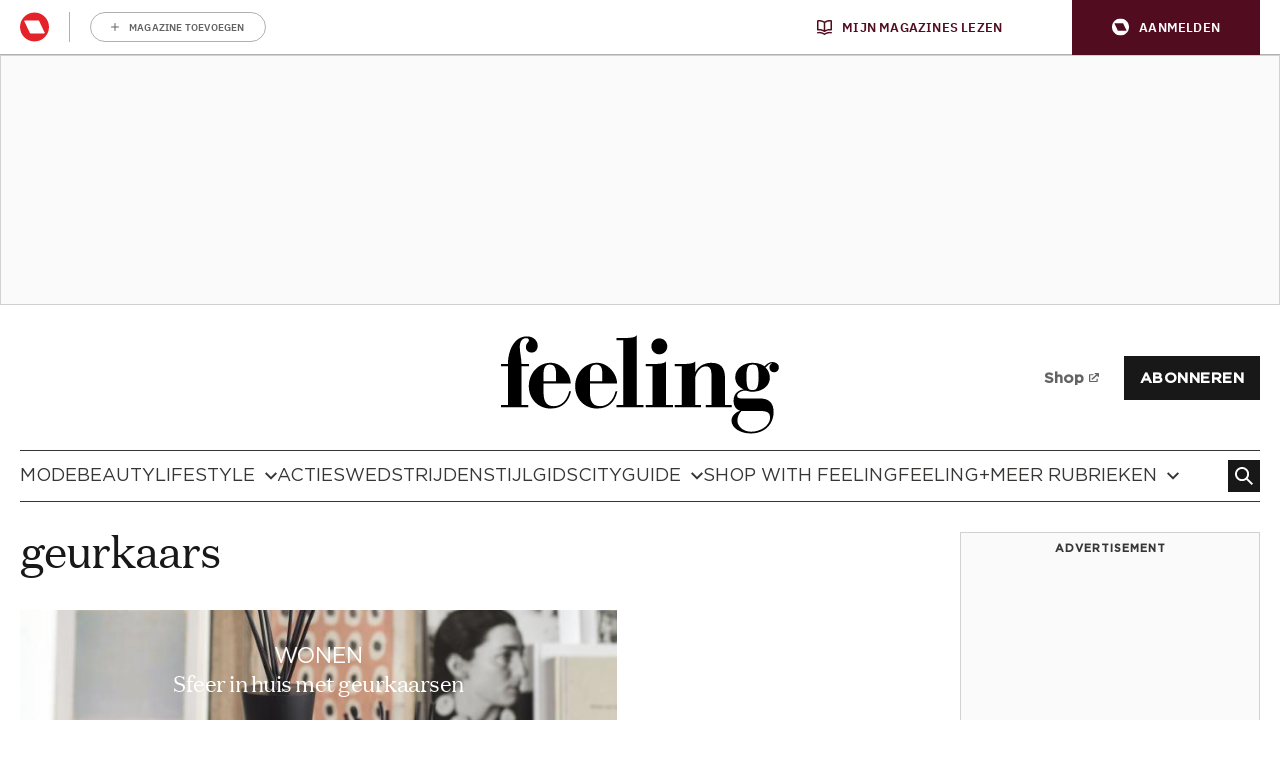

--- FILE ---
content_type: text/html; charset=UTF-8
request_url: https://www.feeling.be/tag/geurkaars/
body_size: 24677
content:
<!doctype html>
<!--[if lt IE 9]><html class="no-js no-svg ie lt-ie9 lt-ie8 lt-ie7" lang="nl-BE"> <![endif]-->
<!--[if IE 9]><html class="no-js no-svg ie ie9 lt-ie9 lt-ie8" lang="nl-BE"> <![endif]-->
<!--[if gt IE 9]><!-->
<html class="no-js no-svg" lang="nl-BE"> <!--<![endif]-->
<head>
            <meta charset="UTF-8"/>
<meta http-equiv="Content-Type" content="text/html; charset=UTF-8"/>
<meta http-equiv="X-UA-Compatible" content="IE=edge">
				<script type="text/javascript">
					var rmg_bc_pl_data = {"DAP_DATA":"{\"ARTICLE\":{\"dl_art_content_guid\":\"\",\"dl_art_content_id\":\"\",\"dl_art_pluscontent\":false,\"dl_art_paywall\":false,\"dl_art_full_content_available\":true},\"CONTEXT\":{\"dl_ctx_timestamp_pageview\":1768735201,\"dl_ctx_sitecode\":\"Site-Feeling-NL\",\"dl_ctx_user\":\"ANONYMOUS\",\"dl_ctx_pw_dialog\":\"NONE\",\"dl_ctx_page_type\":\"other\",\"dl_ctx_page_category\":\"overview\"}}","CIAM_ID":"","PROFILE_LOGGED_IN":0,"PROFILE_AUDIENCE":"UNKNOWN","PROFILE_LEVEL":"","PLUSCONTENT":0,"FULL_CONTENT_AVAILABLE":1,"CIAM_CREATED":0,"EMAIL_REGISTRATION_CONFIRMED_ACCESSTOKEN":0,"GUEST_GUID":"","PAGE_TYPE":"list","PAGE_SUB_TYPE":"","PAGE_POST_FORMAT":"","PAGE_ACCESS_LEVEL":null};
					(()=>{var _=function(_){var a="; ".concat(document.cookie).split("; ".concat(_,"="));if(2===a.length)return a.pop().split(";").shift()},a=function(_){return"DM"===_?"TRIAL":_},t=_("rmg_profile")||"",e=rmg_bc_pl_data.PAGE_ACCESS_LEVEL,r=_("rmg_sub")||"",l=JSON.parse(rmg_bc_pl_data.DAP_DATA);if(r&&(cookie_data=r.split("|"),l.SITEMULTIACCESS={licenseBrand:cookie_data[3]||"",membershipType:cookie_data[4]||"",subscriptionType:cookie_data[5]||""}),5==t.split("-").length){l.CONTEXT.dl_ctx_user="REGISTERED",rmg_bc_pl_data.CIAM_ID=t,rmg_bc_pl_data.PROFILE_LOGGED_IN=1;var E=_("rmg_abs");-1!==["DM","ABO","SINGLE"].indexOf(E)?(rmg_bc_pl_data.PROFILE_AUDIENCE=a(E),l.CONTEXT.dl_ctx_user=a(E)):(rmg_bc_pl_data.PROFILE_AUDIENCE="REGISTERED","high"===e&&(l.CONTEXT.dl_ctx_pw_dialog="TEASE-SUBSCRIPTION-TRIAL"));var c=function(_){try{var a=_.split(".")[1].replace(/-/g,"+").replace(/_/g,"/"),t=decodeURIComponent(atob(a).split("").map((function(_){return"%"+("00"+_.charCodeAt(0).toString(16)).slice(-2)})).join(""));return JSON.parse(t)}catch(_){return null}}(_("rmg_at"));rmg_bc_pl_data.CIAM_CREATED=c&&c.created?1e3*c.created:0,rmg_bc_pl_data.EMAIL_REGISTRATION_CONFIRMED_ACCESSTOKEN=c&&c.email_verified?1:0,rmg_bc_pl_data.PROFILE_LEVEL=c&&c.profile_level?c.profile_level:"none"}else rmg_bc_pl_data.PROFILE_AUDIENCE="ANONYMOUS",rmg_bc_pl_data.PROFILE_LEVEL="none",rmg_bc_pl_data.GUEST_GUID=_("rmg_guest")||"","medium"===e&&(l.CONTEXT.dl_ctx_pw_dialog="TEASE-REGISTER"),"high"===e&&(l.CONTEXT.dl_ctx_pw_dialog="TEASE-SUBSCRIPTION");rmg_bc_pl_data.DAP_DATA=JSON.stringify(l),window.addEventListener("rmg_paywall_check_article_access",(function(){var _=JSON.parse(rmg_bc_pl_data.DAP_DATA);_.ARTICLE.dl_art_full_content_available=!0,_.ARTICLE.dl_art_paywall=!1,_.CONTEXT.dl_ctx_pw_dialog="NONE",rmg_bc_pl_data.DAP_DATA=JSON.stringify(_),rmg_bc_pl_data.FULL_CONTENT_AVAILABLE=1}))})();
				</script><script type="text/javascript">
    var rmgDapdataOverrule = {
        init: function () {
            var uuid = this.getCookie('rmg_profile') || '';
            var dap_data = JSON.parse(rmg_bc_pl_data.DAP_DATA);
            var page_access_level = '';

            var rmg_sub = this.getCookie('rmg_sub') || '';
            if(rmg_sub) {
                cookie_data = rmg_sub.split('|');
                dap_data['SITEMULTIACCESS'] = {
                    "licenseBrand":cookie_data[3],
                    "membershipType":cookie_data[4],
                    "subscriptionType":cookie_data[5]
                };
            }

            // overwrite dap data
            dap_data.CONTEXT.dl_ctx_user = this.isUser(uuid) ? 'REGISTERED' : 'ANONYMOUS';

            if (this.isUser(uuid)) {
                // overwrite bc pl data
                rmg_bc_pl_data.CIAM_ID = uuid;
                rmg_bc_pl_data.PROFILE_LOGGED_IN = 1;
                const subscriptionCookie = this.getCookie('rmg_abs');
                if (-1 !== ['DM', 'ABO', 'SINGLE'].indexOf(subscriptionCookie)) {
                    rmg_bc_pl_data.PROFILE_AUDIENCE = this.checkSubscription(subscriptionCookie);
                    dap_data.CONTEXT.dl_ctx_user = this.checkSubscription(subscriptionCookie);
                } else {
                    rmg_bc_pl_data.PROFILE_AUDIENCE = 'REGISTERED';
                    if ( 'high' === page_access_level ) {
                        dap_data.CONTEXT.dl_ctx_pw_dialog = 'TEASE-SUBSCRIPTION-TRIAL';
                    }
                }

                // get profile
                let profile = this.decode(this.getCookie('rmg_at'));

                rmg_bc_pl_data.CIAM_CREATED = profile && profile.created ? profile.created * 1000 : 0;
                rmg_bc_pl_data.EMAIL_REGISTRATION_CONFIRMED_ACCESSTOKEN = profile && profile.email_verified ? 1 : 0;

                // set profile_level
                rmg_bc_pl_data.PROFILE_LEVEL = profile && profile.profile_level ? profile.profile_level : 'none';
            } else {
                rmg_bc_pl_data.PROFILE_AUDIENCE = 'ANONYMOUS';
                rmg_bc_pl_data.PROFILE_LEVEL = 'none';
                rmg_bc_pl_data.GUEST_GUID = this.getCookie('rmg_guest') || '';

                if ( 'medium' === page_access_level ) {
                    dap_data.CONTEXT.dl_ctx_pw_dialog = 'TEASE-REGISTER';
                }
                if ( 'high' === page_access_level ) {
                    dap_data.CONTEXT.dl_ctx_pw_dialog = 'TEASE-SUBSCRIPTION';
                }
            }

            rmg_bc_pl_data.DAP_DATA = JSON.stringify(dap_data);

            rmg_bc_pl_data.PAGE_TYPE = 'list';
            rmg_bc_pl_data.PAGE_SUB_TYPE = '';
            rmg_bc_pl_data.PAGE_POST_FORMAT = '';
            rmg_bc_pl_data.PAGE_ACCESS_LEVEL = page_access_level;
        },
        getCookie: function (name) {
            const value = `; ${document.cookie}`;
            const parts = value.split(`; ${name}=`);
            if (parts.length === 2) return parts.pop().split(';').shift();
        },
        isUser: function (guid) {
            return (guid.split('-').length == 5) ? true : false
        },
        checkSubscription: function(subscription) {
            if ( 'DM' === subscription ) {
                return 'TRIAL';
            }
            return subscription;
        },
        decode: function (t) {
            try {
                let base64Url = t.split('.')[1];
                let base64 = base64Url.replace(/-/g, '+').replace(/_/g, '/');
                let jsonPayload = decodeURIComponent(atob(base64).split('').map(function (c) {
                    return '%' + ('00' + c.charCodeAt(0).toString(16)).slice(-2);
                }).join(''));
                return JSON.parse(jsonPayload);
            } catch (err) {
                return null;
            }
        },
    }
    rmgDapdataOverrule.init();
</script>
<meta name="viewport" content="width=device-width, initial-scale=1">
<link rel="pingback" href="https://www.feeling.be/wp/xmlrpc.php"/>
<link rel="profile" href="http://gmpg.org/xfn/11">

<link rel="apple-touch-icon" sizes="57x57" href="https://www.feeling.be/app/themes/rmg-wp-women-theme/assets/favicon/1/apple-touch-icon-57x57.png">
<link rel="apple-touch-icon" sizes="60x60" href="https://www.feeling.be/app/themes/rmg-wp-women-theme/assets/favicon/1/apple-touch-icon-60x60.png">
<link rel="apple-touch-icon" sizes="72x72" href="https://www.feeling.be/app/themes/rmg-wp-women-theme/assets/favicon/1/apple-touch-icon-72x72.png">
<link rel="apple-touch-icon" sizes="76x76" href="https://www.feeling.be/app/themes/rmg-wp-women-theme/assets/favicon/1/apple-touch-icon-76x76.png">
<link rel="apple-touch-icon" sizes="114x114" href="https://www.feeling.be/app/themes/rmg-wp-women-theme/assets/favicon/1/apple-touch-icon-114x114.png">
<link rel="apple-touch-icon" sizes="120x120" href="https://www.feeling.be/app/themes/rmg-wp-women-theme/assets/favicon/1/apple-touch-icon-120x120.png">
<link rel="apple-touch-icon" sizes="144x144" href="https://www.feeling.be/app/themes/rmg-wp-women-theme/assets/favicon/1/apple-touch-icon-144x144.png">
<link rel="apple-touch-icon" sizes="152x152" href="https://www.feeling.be/app/themes/rmg-wp-women-theme/assets/favicon/1/apple-touch-icon-152x152.png">
<link rel="apple-touch-icon" sizes="180x180" href="https://www.feeling.be/app/themes/rmg-wp-women-theme/assets/favicon/1/apple-touch-icon.png">

<link rel="icon" type="image/png" sizes="16x16" href="https://www.feeling.be/app/themes/rmg-wp-women-theme/assets/favicon/1/favicon-16x16.png">
<link rel="icon" type="image/png" sizes="32x32" href="https://www.feeling.be/app/themes/rmg-wp-women-theme/assets/favicon/1/favicon-32x32.png">

<link rel="icon" type="image/png" sizes="36x36"  href="https://www.feeling.be/app/themes/rmg-wp-women-theme/assets/favicon/1/android-chrome-36x36.png">
<link rel="icon" type="image/png" sizes="48x48"  href="https://www.feeling.be/app/themes/rmg-wp-women-theme/assets/favicon/1/android-chrome-48x48.png">
<link rel="icon" type="image/png" sizes="72x72"  href="https://www.feeling.be/app/themes/rmg-wp-women-theme/assets/favicon/1/android-chrome-72x72.png">
<link rel="icon" type="image/png" sizes="96x96"  href="https://www.feeling.be/app/themes/rmg-wp-women-theme/assets/favicon/1/android-chrome-96x96.png">
<link rel="icon" type="image/png" sizes="144x144"  href="https://www.feeling.be/app/themes/rmg-wp-women-theme/assets/favicon/1/android-chrome-144x144.png">
<link rel="icon" type="image/png" sizes="192x192"  href="https://www.feeling.be/app/themes/rmg-wp-women-theme/assets/favicon/1/android-chrome-192x192.png">
<link rel="icon" type="image/png" sizes="256x256"  href="https://www.feeling.be/app/themes/rmg-wp-women-theme/assets/favicon/1/android-chrome-256x256.png">
<link rel="icon" type="image/png" sizes="384x384"  href="https://www.feeling.be/app/themes/rmg-wp-women-theme/assets/favicon/1/android-chrome-384x384.png">

<link rel="icon" type="image/png" sizes="16x16" href="https://www.feeling.be/app/themes/rmg-wp-women-theme/assets/favicon/1/favicon-16x16.png">
<link rel="icon" type="image/png" sizes="32x32" href="https://www.feeling.be/app/themes/rmg-wp-women-theme/assets/favicon/1/favicon-32x32.png">

<link rel="manifest" href="https://www.feeling.be/app/themes/rmg-wp-women-theme/assets/favicon/1/site.webmanifest">
<link rel="mask-icon" href="/app/themes/rmg-wp-women-theme/assets/favicon/1/safari-pinned-tab.svg" color="#1c1a1a">
<link rel="shortcut icon" href="/app/themes/rmg-wp-women-theme/assets/favicon/1/favicon.ico">

<meta name="msapplication-TileColor" content="#1c1a1a">
<meta name="msapplication-TileImage" content="https://www.feeling.be/app/themes/rmg-wp-women-theme/assets/favicon/1/mstile-144x144.png">
<meta name="msapplication-config" content="https://www.feeling.be/app/themes/rmg-wp-women-theme/assets/favicon/1/browserconfig.xml">

<meta name="theme-color" content="#1c1a1a">
<meta
		property="site_code"
		content="Site-Feeling-NL" />
<meta name='robots' content='index, follow, max-image-preview:large, max-snippet:-1, max-video-preview:-1' />
	<style>img:is([sizes="auto" i], [sizes^="auto," i]) { contain-intrinsic-size: 3000px 1500px }</style>
	
	<!-- This site is optimized with the Yoast SEO plugin v26.6 - https://yoast.com/wordpress/plugins/seo/ -->
	<title>geurkaars - Feeling</title>
	<link rel="canonical" href="https://www.feeling.be/tag/geurkaars/" />
	<meta property="og:locale" content="nl_BE" />
	<meta property="og:type" content="article" />
	<meta property="og:title" content="geurkaars - Feeling" />
	<meta property="og:url" content="https://www.feeling.be/tag/geurkaars/" />
	<meta property="og:site_name" content="Feeling" />
	<meta name="twitter:card" content="summary_large_image" />
	<meta name="twitter:site" content="@Feelingmagazine" />
	<script type="application/ld+json" class="yoast-schema-graph">{"@context":"https://schema.org","@graph":[{"@type":"CollectionPage","@id":"https://www.feeling.be/tag/geurkaars/","url":"https://www.feeling.be/tag/geurkaars/","name":"geurkaars - Feeling","isPartOf":{"@id":"https://www.feeling.be/#website"},"primaryImageOfPage":{"@id":"https://www.feeling.be/tag/geurkaars/#primaryimage"},"image":{"@id":"https://www.feeling.be/tag/geurkaars/#primaryimage"},"thumbnailUrl":"https://img.static-rmg.be/a/view/q75/w1600/h836/1203327/feeling-by-serax-black-edition.jpg","breadcrumb":{"@id":"https://www.feeling.be/tag/geurkaars/#breadcrumb"},"inLanguage":"nl-BE"},{"@type":"ImageObject","inLanguage":"nl-BE","@id":"https://www.feeling.be/tag/geurkaars/#primaryimage","url":"https://img.static-rmg.be/a/view/q75/w1600/h836/1203327/feeling-by-serax-black-edition.jpg","contentUrl":"https://img.static-rmg.be/a/view/q75/w1600/h836/1203327/feeling-by-serax-black-edition.jpg","width":1600,"height":836},{"@type":"BreadcrumbList","@id":"https://www.feeling.be/tag/geurkaars/#breadcrumb","itemListElement":[{"@type":"ListItem","position":1,"name":"Home","item":"https://www.feeling.be/"},{"@type":"ListItem","position":2,"name":"geurkaars"}]},{"@type":"WebSite","@id":"https://www.feeling.be/#website","url":"https://www.feeling.be/","name":"Feeling","description":"Vertrouw op je Feeling","potentialAction":[{"@type":"SearchAction","target":{"@type":"EntryPoint","urlTemplate":"https://www.feeling.be/?s={search_term_string}"},"query-input":{"@type":"PropertyValueSpecification","valueRequired":true,"valueName":"search_term_string"}}],"inLanguage":"nl-BE"}]}</script>
	<!-- / Yoast SEO plugin. -->


<link rel='dns-prefetch' href='//z.moatads.com' />
<link rel='dns-prefetch' href='//cdn.pushwoosh.com' />
<link rel='dns-prefetch' href='//api.mijnmagazines.be' />
<link rel='dns-prefetch' href='//sdk.privacy-center.org' />
<link rel='dns-prefetch' href='//cdn.adshim.com' />
<link rel='preconnect' href='//myprivacy.roularta.net' />
<link rel='preconnect' href='//img.static-rmg.be' />
<link rel='preconnect' href='//api.mijnmagazines.be' />
<link href='https://fonts.gstatic.com' crossorigin rel='preconnect' />
<link rel="alternate" type="application/rss+xml" title="Feeling &raquo; feed" href="https://www.feeling.be/feed/" />
<!-- Start Cookie consent production -->
<script>
window.didomiConfig = {"cookies":{"group":{"enabled":true,"customDomain":"myprivacy.roularta.net"},"storageSources":{"cookies":false,"localStorage":true}},"tagManager":{"provider":"gtm"},"sync":{"enabled":true,"delayNotice":true},"user":{"organizationUserIdAuthSid":"sitefeeli-7GiiXpMj","organizationUserIdAuthAlgorithm":"hash-sha256"}};
function consentGetCookie(name) {
    const value = `; ${document.cookie}`;
    const parts = value.split(`; ${name}=`);
    if (parts.length === 2) {
        return parts.pop().split(';').shift();
    }
}

let user_id = consentGetCookie('rmg_profile');
if (undefined === user_id || 'notLoggedIn' === user_id || 'error' === user_id) {
    user_id = consentGetCookie('rmg_guest') ?? null;
}

if (user_id) {
    async function consentHash(str) {
        const buf = await crypto.subtle.digest("SHA-256", new TextEncoder("utf-8").encode(str));
        return Array.prototype.map.call(new Uint8Array(buf), x => (('00' + x.toString(16)).slice(-2))).join('');
    }

    consentHash(user_id + "GISXANVr4xp6p6s4NyobfPobfCceyq7N").then((digest) => {
        window.didomiConfig.user.organizationUserId = user_id;
        window.didomiConfig.user.organizationUserIdAuthDigest = digest;
    });
}
window.didomiEventListeners = window.didomiEventListeners || [];
window.gdprAppliesGlobally = true;
(function(){function a(e){if(!window.frames[e]){if(document.body&&document.body.firstChild){var t=document.body;var n=document.createElement("iframe");n.style.display="none";n.name=e;n.title=e;t.insertBefore(n,t.firstChild)}else{setTimeout(function(){a(e)},5)}}}function e(n,r,o,c,s){function e(e,t,n,a){if(typeof n!=="function"){return}if(!window[r]){window[r]=[]}var i=false;if(s){i=s(e,t,n)}if(!i){window[r].push({command:e,parameter:t,callback:n,version:a})}}e.stub=true;function t(a){if(!window[n]||window[n].stub!==true){return}if(!a.data){return}var i=typeof a.data==="string";var e;try{e=i?JSON.parse(a.data):a.data}catch(t){return}if(e[o]){var r=e[o];window[n](r.command,r.parameter,function(e,t){var n={};n[c]={returnValue:e,success:t,callId:r.callId};a.source.postMessage(i?JSON.stringify(n):n,"*")},r.version)}}if(typeof window[n]!=="function"){window[n]=e;if(window.addEventListener){window.addEventListener("message",t,false)}else{window.attachEvent("onmessage",t)}}}e("__tcfapi","__tcfapiBuffer","__tcfapiCall","__tcfapiReturn");a("__tcfapiLocator");(function(e){  var t=document.createElement("script");t.id="spcloader";t.type="text/javascript";t.async=true;t.src="https://sdk.privacy-center.org/"+e+"/loader.js?target="+document.location.hostname;t.charset="utf-8";var n=document.getElementsByTagName("script")[0];n.parentNode.insertBefore(t,n)})("0c7f196f-0b85-4850-bfd5-f5512ebf3f5d")})();
window.addEventListener("hashchange", function(e){if (e.newURL) {checkCookieHash();}}, false);
window.didomiOnReady = window.didomiOnReady || [];
window.didomiOnReady.push(checkCookieHash);
function checkCookieHash() {var hash = window.location.hash.substring(1);if ("cookies" == hash) {Didomi.preferences.show(); history.pushState(null, null, "#");}}
</script>
<style>
.didomi_warning {border: 1px solid #ccc; padding: 1rem; background: #fff;}
</style>
<!-- End Cookie consent production -->
<link rel="alternate" type="application/rss+xml" title="Feeling &raquo; geurkaars tagfeed" href="https://www.feeling.be/tag/geurkaars/feed/" />
<script type="text/javascript">dataLayer = [{"dl_ctx_page_classification":"","dl_ctx_page_type":"","dl_ctx_page_sub_type":"","dl_ctx_page_content_type":"","dl_ctx_page_language":"nl","dl_ctx_content_zone":"","dl_ctx_content_section":"","dl_ctx_brand":"","dl_ctx_site_code":"Site-Feeling-NL","dl_ctx_environment":"production","dl_ctx_media":"","dl_ctx_paywall":"","dl_ctx_adblocker":"","dl_art_content_id":"","dl_art_content_length":"","dl_art_content_title":"","dl_art_publishdate_ts":"","dl_art_authors":[],"dl_art_owner_digital_id":"","dl_art_tags":[],"dl_usr_rmg_id":"","dl_usr_usertype":"ANONYMOUS","dl_usr_age":"","dl_usr_city":"","dl_usr_postal_code":"","dl_usr_country":"","dl_usr_gender":""}];</script><script type="text/javascript">var datalayer_extend = {
    init: function () {
        var uuid = this.getCookie('rmg_profile') || '';
        if (this.isUser(uuid)) {
            let profile = this.decode(this.getCookie('rmg_at'));
            dataLayer.push({'dl_usr_usertype': 'REGISTERED'});
            dataLayer.push({'dl_usr_rmg_id': uuid});
            if (profile.birthdate) {
                var year = profile.birthdate.split('-')[0];
                var dt = new Date();
                dataLayer.push({'dl_usr_age': dt.getFullYear() - year});
            }
            if (profile.address) {
                if (profile.address.locality) dataLayer.dl_usr_city = profile.address.locality;
                dataLayer.push({'dl_usr_postal_code': profile.address.postal_code});
                dataLayer.push({'dl_usr_country': profile.address.country});
            }
            if (profile.gender) dataLayer.push({'dl_usr_gender': profile.gender});
        } else {
            dataLayer.push({'dl_usr_usertype': 'ANONYMOUS'});
        }
    },
    getCookie: function (name) {
        const value = `; ${document.cookie}`;
        const parts = value.split(`; ${name}=`);
        if (parts.length === 2) return parts.pop().split(';').shift();
    },
    isUser: function (guid) {
        return (guid.split('-').length == 5) ? true : false
    },
    decode: function (t) {
        try {
            let base64Url = t.split('.')[1];
            let base64 = base64Url.replace(/-/g, '+').replace(/_/g, '/');
            let jsonPayload = decodeURIComponent(atob(base64).split('').map(function (c) {
                return '%' + ('00' + c.charCodeAt(0).toString(16)).slice(-2);
            }).join(''));
            return JSON.parse(jsonPayload);
        } catch (err) {
            return null;
        }
    },
}
datalayer_extend.init();</script><!-- Start blueconic production --><link rel="preconnect" href="//n103.feeling.be/" crossorigin><script type="text/javascript">    (function () {        var bcScript = document.createElement('script');        bcScript.async = true;        bcScript.src = '//n103.feeling.be/script.js';        (document.getElementsByTagName('head')[0] || document.getElementsByTagName('body')[0]).appendChild(bcScript);    })();</script><!-- End blueconic production --><script type="text/javascript">(function(w,d,s,l,i){w[l]=w[l]||[];w[l].push({'gtm.start':new Date().getTime(),event:'gtm.js'});var f=d.getElementsByTagName(s)[0],j=d.createElement(s),dl=l!='dataLayer'?'&l='+l:'';j.async=true;j.src='https://www.googletagmanager.com/gtm.js?id='+i+dl;f.parentNode.insertBefore(j,f);})(window,document,'script','dataLayer','GTM-TNT28CW');</script><!-- feeling.be is managing ads with Advanced Ads 1.56.4 --><!--noptimize--><script id="feeli-ready">
			window.advanced_ads_ready=function(e,a){a=a||"complete";var d=function(e){return"interactive"===a?"loading"!==e:"complete"===e};d(document.readyState)?e():document.addEventListener("readystatechange",(function(a){d(a.target.readyState)&&e()}),{once:"interactive"===a})},window.advanced_ads_ready_queue=window.advanced_ads_ready_queue||[];		</script>
		<!--/noptimize--><style id='wp-block-library-inline-css' type='text/css'>
:root{--wp-admin-theme-color:#007cba;--wp-admin-theme-color--rgb:0,124,186;--wp-admin-theme-color-darker-10:#006ba1;--wp-admin-theme-color-darker-10--rgb:0,107,161;--wp-admin-theme-color-darker-20:#005a87;--wp-admin-theme-color-darker-20--rgb:0,90,135;--wp-admin-border-width-focus:2px;--wp-block-synced-color:#7a00df;--wp-block-synced-color--rgb:122,0,223;--wp-bound-block-color:var(--wp-block-synced-color)}@media (min-resolution:192dpi){:root{--wp-admin-border-width-focus:1.5px}}.wp-element-button{cursor:pointer}:root{--wp--preset--font-size--normal:16px;--wp--preset--font-size--huge:42px}:root .has-very-light-gray-background-color{background-color:#eee}:root .has-very-dark-gray-background-color{background-color:#313131}:root .has-very-light-gray-color{color:#eee}:root .has-very-dark-gray-color{color:#313131}:root .has-vivid-green-cyan-to-vivid-cyan-blue-gradient-background{background:linear-gradient(135deg,#00d084,#0693e3)}:root .has-purple-crush-gradient-background{background:linear-gradient(135deg,#34e2e4,#4721fb 50%,#ab1dfe)}:root .has-hazy-dawn-gradient-background{background:linear-gradient(135deg,#faaca8,#dad0ec)}:root .has-subdued-olive-gradient-background{background:linear-gradient(135deg,#fafae1,#67a671)}:root .has-atomic-cream-gradient-background{background:linear-gradient(135deg,#fdd79a,#004a59)}:root .has-nightshade-gradient-background{background:linear-gradient(135deg,#330968,#31cdcf)}:root .has-midnight-gradient-background{background:linear-gradient(135deg,#020381,#2874fc)}.has-regular-font-size{font-size:1em}.has-larger-font-size{font-size:2.625em}.has-normal-font-size{font-size:var(--wp--preset--font-size--normal)}.has-huge-font-size{font-size:var(--wp--preset--font-size--huge)}.has-text-align-center{text-align:center}.has-text-align-left{text-align:left}.has-text-align-right{text-align:right}#end-resizable-editor-section{display:none}.aligncenter{clear:both}.items-justified-left{justify-content:flex-start}.items-justified-center{justify-content:center}.items-justified-right{justify-content:flex-end}.items-justified-space-between{justify-content:space-between}.screen-reader-text{border:0;clip-path:inset(50%);height:1px;margin:-1px;overflow:hidden;padding:0;position:absolute;width:1px;word-wrap:normal!important}.screen-reader-text:focus{background-color:#ddd;clip-path:none;color:#444;display:block;font-size:1em;height:auto;left:5px;line-height:normal;padding:15px 23px 14px;text-decoration:none;top:5px;width:auto;z-index:100000}html :where(.has-border-color){border-style:solid}html :where([style*=border-top-color]){border-top-style:solid}html :where([style*=border-right-color]){border-right-style:solid}html :where([style*=border-bottom-color]){border-bottom-style:solid}html :where([style*=border-left-color]){border-left-style:solid}html :where([style*=border-width]){border-style:solid}html :where([style*=border-top-width]){border-top-style:solid}html :where([style*=border-right-width]){border-right-style:solid}html :where([style*=border-bottom-width]){border-bottom-style:solid}html :where([style*=border-left-width]){border-left-style:solid}html :where(img[class*=wp-image-]){height:auto;max-width:100%}:where(figure){margin:0 0 1em}html :where(.is-position-sticky){--wp-admin--admin-bar--position-offset:var(--wp-admin--admin-bar--height,0px)}@media screen and (max-width:600px){html :where(.is-position-sticky){--wp-admin--admin-bar--position-offset:0px}}
</style>
<style id='adshim-ads-styles-inline-css' type='text/css'>
.c-ad{display:flex;flex-direction:column;align-items:center;width:100%}.c-ad--hidden,.u-visually-hidden{visibility:hidden!important;margin:0!important;padding:0!important;height:0!important;min-height:0!important;display:inherit!important}.c-ad iframe{position:relative}.c-ad[data-type=OUT_OF_PAGE]{position:fixed;left:0;top:0}.c-ad[data-adshim-format=inpage]{display:block}.c-ad[data-type=FLOORAD],.c-ad[data-type=SKY_RIGHT]{position:fixed;bottom:0;margin-bottom:0;width:100%;z-index:6000}.c-ad[data-type^=HALFRECT]{min-height:125px}.c-ad[data-type^=RECT]{min-height:250px}.c-ad[data-adshim-format=rect-large-new]{min-height:550px}.c-ad-sticky-container{position:sticky;top:var(--ad-offset, 0)}.ad-banner-sticky .c-ad-sticky-container{top:var(--ad-banner-height, var(--ad-offset, 0))}.c-ad[data-type^=BANNER]{min-height:250px;justify-content:center}.c-ad[data-type=BANNER_ABOVE] .c-ad--sticky{position:fixed;text-align:center;z-index:9000}.c-ad[data-type=BANNER_ABOVE] .c-ad--absolute{position:absolute;text-align:center}.c-ad[data-device=desktop]{display:none}@media only screen and (min-width: 980px){.c-ad[data-device=mobile]{display:none}.c-ad[data-device=desktop]{display:flex}.c-ad[data-type=FLOORAD],.c-ad[data-type=SKY_RIGHT]{left:50%;width:fit-content;transform:translate(-50%)}.c-ad[data-type=SKY_RIGHT]{position:static;transform:translate(0)}}@media only screen and (max-width: 980px){.c-ad[data-type^=BANNER]{min-height:100px}}@media only screen and (max-width: 480px){.c-ad--with-background{padding:10px;background-color:#f5f5f5;border:1px solid #f0f0f0}.c-ad[data-prefix]:before{font-weight:500;font-size:10px;line-height:16px;content:attr(data-prefix);text-transform:uppercase;margin-bottom:10px;color:#a3a3a3}}@media print{.c-ad{display:none}}.c-picture__container:has(.c-partner-bar__top){flex-direction:column-reverse}.c-picture__container:has(.c-partner-bar__bottom){flex-direction:column}.has-paywall .c-ad--hide-with-paywall{display:none!important}

</style>
<link rel='stylesheet' id='rmg-main-css' href='https://www.feeling.be/app/themes/rmg-wp-women-theme/dist/main.bf6c00c898e5b71797aa.css' type='text/css' media='all' />
<script type="text/javascript" id="rmg-dap-events-js-after">
/* <![CDATA[ */
			/* globals rmgDap */
			( function () {
				const queue = Array.isArray( window.rmgDapEvents ) ? window.rmgDapEvents : [];
				let dapReady = typeof rmgDap !== 'undefined';

				function sendEvent( event ) {
					if ( dapReady ) {
						rmgDap.sendEvent.apply( rmgDap, event );
						return true;
					}
					return false;
				}

				function sendOrQueue( event ) {
					if ( !sendEvent( event ) ) {
						queue.push( event )
					}
				}

				function runQueue() {
					queue.splice( 0 ).forEach( sendEvent );
				}

				window.rmgDapEvents = { push: sendOrQueue };
				
				if ( dapReady && queue.length > 0 ) {
					runQueue();
				}

				if ( !dapReady ) {
					const checkDapReady = setInterval( function () {
						dapReady = typeof rmgDap !== 'undefined';
						if ( dapReady ) {
							clearInterval( checkDapReady );
							runQueue();
						}
					}, 500 );
				}

				document.addEventListener( 'click', function ( event ) {
					if ( event.target.dataset.dapEvent ) {
						try {
							sendOrQueue( JSON.parse( event.target.dataset.dapEvent ) );
						} catch ( e ) {
							console.warn( e.message );
						}
					}
				}, false );
			} )();
/* ]]> */
</script>
<script type="text/javascript" id="adshim-script-js-before">
/* <![CDATA[ */
			var adshim = adshim || [];
			var rmgAds = rmgAds || [];

			var utmSource = undefined;
			if ("URLSearchParams" in window && window.location.search) {
				utmSource = (new URLSearchParams(location.search)).get("utm_source");
			}
			
			var shouldntRenderOutbrain = false;
			if ("URLSearchParams" in window && window.location.search) {
				shouldntRenderOutbrain = (new URLSearchParams(location.search)).get("outbrain") === "0";
			}

			var env = "production";
			var isTestEnvironment = env !== "production" ? true : false;
			var noPub = false;
			rmgAds.push(function() {
				const subscriptionInfo = document.cookie.match(/rmg_sub=([^;]+)/)
				if (subscriptionInfo && subscriptionInfo[1]) {
					rmgAds.level = subscriptionInfo[1].includes("NOACCESS") ? "1" : "2"
				} else {
				  rmgAds.level = "0"
				}
				rmgAds.mobileInterstitial = 0;
				rmgAds.desktopInterstitial = 0;
			
				rmgAds.scrollRectLarge = 1;
				rmgAds.scrollRectLargeTimeout = 2000;
				rmgAds.enableVideo = false;
				rmgAds.setTargeting({
					dossier: "",
					site_code: "8331_I000",
					section_code: "",
					env: env,
					no_pub: noPub,
					no_pub_video: false,
					no_pub_outbrain: false || !!(shouldntRenderOutbrain && utmSource)
				})
			});

			adshim.push(function () {
				var targeting = {
					dossier: "",
					contextId: "",
					platform: window.matchMedia("(max-width: 979px)").matches ? "mobile" : "desktop",
					env: "production",
					lang: "nl",
					utm_source: utmSource,
					dn: undefined
				}

				const subscriptionInfo = document.cookie.match(/rmg_sub=([^;]+)/)
				if (subscriptionInfo && subscriptionInfo[1]) {
					targeting.sub = subscriptionInfo[1].includes("NOACCESS") ? "1" : "2"
				} else {
				 targeting.sub = "0"
				}

				// TODO fix
				if (false) {
				  targeting = {
						dossier: targeting.dossier,
						platform: targeting.platform,
						env: targeting.env,
						lang: targeting.lang,
						is_ingelogd: targeting.sub !== "0" ? "true" : "false",
						is_premium: targeting.sub === "2" ? "true" : "false",
						geenbanners: noPub ? "true" : "false",
						domain: ["financieel"],
						page_id: "3144",
						article_id: "3144",
						pageType: "lister",
						category: "",
						tags: ["geurkaars","kaarsen","sfeer","winter"],
						domain: window.location.hostname.split(".").slice(-2).join("."),
						is_test_environment: isTestEnvironment ? "true" : "false"
					}
				}

				adshim.init({
					adUnit: "",
					targeting
				});

				adshim.subscribe("load", function (e) {
					rmgAds.push(function() {
						rmgAds.slotRenderedLogic(e);
					})
				});
				adshim.subscribe("slotViewable", function (e) {
					rmgAds.push(function() {
						setTimeout(() => {
							rmgAds.viewabilityLogic(e);
						}, 1000);
					})
				});
			});
		
/* ]]> */
</script>
<script type="text/javascript" async src="https://cdn.adshim.com/f779bf15-9f09-48d9-9261-4be444d01128/adshim.js" id="adshim-script-js"></script>
<script type="text/javascript" async src="https://www.feeling.be/app/plugins/rmg-adshim/public/assets/rmgAds-L2FYY3A5.js" id="adshim-rmg-script-js"></script>
<script data-vendor='iab:772' type='didomi/javascript'  src="https://z.moatads.com/roulartaheader380117297998/moatheader.js" id="adshim-moat-yield-js"></script>
<script data-vendor='c:fallback-HNjBhJe6' type='didomi/javascript'  src="https://cdn.pushwoosh.com/webpush/v3/pushwoosh-web-notifications.js?ver=6.8.3" id="pushwoosh_notification-js"></script>
<link rel="preload" href="https://cdn.adshim.com/f779bf15-9f09-48d9-9261-4be444d01128/adshim.js" as="script" />

<link rel="icon" href="https://api.mijnmagazines.be/svg/publication/icon/AV.svg" sizes="32x32" />
<link rel="icon" href="https://api.mijnmagazines.be/svg/publication/icon/AV.svg" sizes="192x192" />
<link rel="apple-touch-icon" href="https://api.mijnmagazines.be/svg/publication/icon/AV.svg" />
<meta name="msapplication-TileImage" content="https://api.mijnmagazines.be/svg/publication/icon/AV.svg" />
<script async id="ebx" src="//applets.ebxcdn.com/ebx.js"></script><style>
                .toplevel_page_sQWordPressSettings a img {
                    width:20px;
                    height:20px;
                    opacity:1!important;
                }
                .image-container{
                    position:relative;
                    height: max-content;
                }
                
               .image-caption{
                    position: absolute;
                    bottom: -25px;
                    width: 100%;
                    background-color: rgba(200,200,200 , .5);
                    left: 0;
                    font-size: .7em;
                    color: #333;
                    font-style: italic;
               }
               .img-article {
                    width:100%;
                    position:relative;
                    object-position: left;
                    background-repeat: no-repeat;
                    background-position: 50% 50%;
                }
                .img-article-contain{object-fit: contain;}
                .img-article-cover{object-fit: cover;}
                .img-article-fill{object-fit: fill;}
                .img-article-none{object-fit: none;}
            </style><noscript><style id="rocket-lazyload-nojs-css">.rll-youtube-player, [data-lazy-src]{display:none !important;}</style></noscript>
                    </head>

<body class="archive tag tag-geurkaars tag-3144 wp-embed-responsive wp-theme-rmg-wp-base-theme wp-child-theme-rmg-wp-women-theme aa-prefix-feeli-" data-template="base.twig">
<style>#rmg-mma-navigation { min-height: 55px; width: 100%; }</style>
<div id="rmg-mma-navigation"></div>


<div data-adshim data-adshim-format="anchor-left" data-adshim-slot="" data-adshim-targeting='{"AdType":"ANCHOR_LEFT"}' id="gpt-ad-ANCHOR_LEFT" class="rmgAd c-ad js-ad " data-type="ANCHOR_LEFT" data-device="desktop" ></div>
<div data-adshim data-adshim-format="anchor-right" data-adshim-slot="" data-adshim-targeting='{"AdType":"ANCHOR_RIGHT"}' id="gpt-ad-ANCHOR_RIGHT" class="rmgAd c-ad js-ad " data-type="ANCHOR_RIGHT" data-device="desktop" ></div>

    

	


	
<header class="c-header js-header js-header-fixed js-header-fixed">
	
	<div class="c-header__content-container">
		<div class="c-header__container">
			<div class="l-container:12/12 l-container--with-default-spacing c-header__content js-container">
									<form class="c-header__search" role="search" action="https://www.feeling.be/">
						


<div class="c-input c-header__search-input c-input--small js-header__search-input  c-input--with-icon-before   ">
			
<span
        class="c-icon c-icon--search c-input__icon-before c-icon--size-x0.7"
        aria-hidden="true"
        focusable="false">
			<svg xmlns="http://www.w3.org/2000/svg" xmlns:xlink="http://www.w3.org/1999/xlink" viewBox="0 0 24 24">
	<path d="M 9.402344,0 C 4.209209,0 0,4.2109774 0,9.4042969 0,14.59767 4.209209,18.806641 9.402344,18.806641 c 2.127327,0 4.090543,-0.707323 5.666015,-1.898438 L 22.158203,24 24,22.158203 16.910156,15.068359 C 18.100793,13.492936 18.806641,11.531238 18.806641,9.4042969 18.806641,4.2109774 14.595447,0 9.402344,0 Z m 0,2.6035156 c 3.754986,0 6.798828,3.0456104 6.798828,6.8007813 0,3.7552031 -3.043842,6.7988281 -6.798828,6.7988281 -3.755029,0 -6.798828,-3.043625 -6.798828,-6.7988281 0,-3.7551709 3.043799,-6.8007813 6.798828,-6.8007813 z"/>
</svg>
	</span>
	
	<input
		class="c-input__field "
		id=""
		name="s"
		type="text"
		placeholder=""
		value=""	/>

	
	
	
	</div>
					</form>
				
				<div class="c-header__content-left">
					
											
<nav class="c-nav-alt c-header__nav-alt">
	
	</nav>
					
											<button class="c-header__search-button js-header__search-button">
							
<span
        class="c-icon c-icon--search c-header__search-icon c-icon--size-x0.9"
        aria-hidden="true"
        focusable="false">
			<svg xmlns="http://www.w3.org/2000/svg" xmlns:xlink="http://www.w3.org/1999/xlink" viewBox="0 0 24 24">
	<path d="M 9.402344,0 C 4.209209,0 0,4.2109774 0,9.4042969 0,14.59767 4.209209,18.806641 9.402344,18.806641 c 2.127327,0 4.090543,-0.707323 5.666015,-1.898438 L 22.158203,24 24,22.158203 16.910156,15.068359 C 18.100793,13.492936 18.806641,11.531238 18.806641,9.4042969 18.806641,4.2109774 14.595447,0 9.402344,0 Z m 0,2.6035156 c 3.754986,0 6.798828,3.0456104 6.798828,6.8007813 0,3.7552031 -3.043842,6.7988281 -6.798828,6.7988281 -3.755029,0 -6.798828,-3.043625 -6.798828,-6.7988281 0,-3.7551709 3.043799,-6.8007813 6.798828,-6.8007813 z"/>
</svg>
	</span>
						</button>
									</div>

				<div class="c-header__content-middle">
											

<div class="c-logo c-header__main-logo"
	 >
			<a class="c-logo__link" href="https://www.feeling.be"
								>
	
					<img class="c-logo__image" src="https://api.mijnmagazines.be/svg/publication/logo/AV.svg"
				 alt="Feeling"
				 				 			/>
		
			</a>
	</div>
					
									</div>

				<div class="c-header__content-right js-header__content-right">
											
<nav class="c-nav-alt c-header__nav-alt">
			<ul class="c-nav-alt__list c-nav-alt__desktop u-display-none@to:viewport-9">
															
				
				<li class="c-nav-alt__item ">
					
	<a class="c-nav-alt__link" href="https://shop.mijnmagazines.be/collections/feeling?referer=https://www.feeling.be/" target="_self"  									data-google-interstitial="false"
						>
		<div class="c-nav-alt__link-container">
							<span class="c-nav-alt__text">
					Shop
				</span>
			
							
<span
        class="c-icon c-icon--link-external c-nav-alt__icon"
        aria-hidden="true"
        focusable="false">
			<svg xmlns="http://www.w3.org/2000/svg" xmlns:xlink="http://www.w3.org/1999/xlink" viewBox="0 0 24 24">
<path d="M20.3,15h-1.5c-0.4,0-0.8,0.3-0.8,0.8V21H3V6h6.8c0.4,0,0.8-0.3,0.8-0.8V3.8c0-0.4-0.3-0.8-0.8-0.8H2.3C1,3,0,4,0,5.3v16.5
	C0,23,1,24,2.3,24l0,0h16.5c1.2,0,2.3-1,2.3-2.3l0,0v-6C21,15.3,20.7,15,20.3,15z M22.3,0h-7.4c-0.7,0-1.3,0.6-1.3,1.3v0.9
	c0,0.7,0.6,1.3,1.3,1.3c0,0,0,0,0,0L18,3.4L6.3,15l0,0c-0.4,0.4-0.4,1.2,0,1.6l1.1,1.1l0,0c0.4,0.4,1.2,0.4,1.6,0L20.6,6l-0.1,3.2v0
	c0,0.7,0.6,1.3,1.3,1.3h0.8c0.7,0,1.3-0.6,1.3-1.3V1.7l0,0C24,0.8,23.2,0,22.3,0z"/>
</svg>
	</span>
					</div>
	</a>

				</li>
					</ul>
	
	</nav>
					
																	



	<a
		id="subscr_site-feeling-nl_main"		class="c-button c-header__action c-button--small c-button--highlight c-button--subscription"
		href="https://www.mijnmagazines.be/promo/KU5PC?utm_source=brandsite&amp;utm_medium=blueconic&amp;utm_term=av&amp;utm_campaign=av_abo_eindejaarscampagne2025&amp;utm_content=Abo_button"
				style=""
					>
			
			<span class="c-button__text js-button__text">
			Abonneren
		</span>
	
	
	
	</a>

					
											<button class="c-header__search-button js-header__search-button">
							
<span
        class="c-icon c-icon--search c-header__search-icon c-icon--size-x0.9"
        aria-hidden="true"
        focusable="false">
			<svg xmlns="http://www.w3.org/2000/svg" xmlns:xlink="http://www.w3.org/1999/xlink" viewBox="0 0 24 24">
	<path d="M 9.402344,0 C 4.209209,0 0,4.2109774 0,9.4042969 0,14.59767 4.209209,18.806641 9.402344,18.806641 c 2.127327,0 4.090543,-0.707323 5.666015,-1.898438 L 22.158203,24 24,22.158203 16.910156,15.068359 C 18.100793,13.492936 18.806641,11.531238 18.806641,9.4042969 18.806641,4.2109774 14.595447,0 9.402344,0 Z m 0,2.6035156 c 3.754986,0 6.798828,3.0456104 6.798828,6.8007813 0,3.7552031 -3.043842,6.7988281 -6.798828,6.7988281 -3.755029,0 -6.798828,-3.043625 -6.798828,-6.7988281 0,-3.7551709 3.043799,-6.8007813 6.798828,-6.8007813 z"/>
</svg>
	</span>
						</button>
					
					
<div class="c-hamburger js-hamburger c-header__hamburger js-header__hamburger">
	<div class="c-hamburger__container">
		<span class="c-hamburger__line c-hamburger__line--top"></span>
		<span class="c-hamburger__line c-hamburger__line--middle"></span>
		<span class="c-hamburger__line c-hamburger__line--bottom"></span>
	</div>
</div>
				</div>
			</div>

			<div class="l-container:12/12 l-container--with-default-spacing  c-header__bottom js-header__bottom" data-sticky-ad-offset>
				
<nav class="c-nav js-nav c-header__nav js-header__nav ">
	<div class="c-nav__desktop js-container js-nav__desktop">
		<ul class="c-nav__main">
							<li class="c-nav__logo-container">
					

<div class="c-logo c-nav__logo"
	 >
			<a class="c-logo__link" href="https://www.feeling.be"
								>
	
					<img class="c-logo__image" src="https://api.mijnmagazines.be/svg/publication/logo/AV.svg"
				 alt="Feeling"
				 				 			/>
		
			</a>
	</div>
				</li>
						
															
				
				<li class="c-nav__item ">
					
	<a class="c-nav__link" href="https://www.feeling.be/mode/"
	   	 target="_self" 					>
		<div class="c-nav__item-inner">
			
			<span class="c-nav__text">
				Mode
			</span>

					</div>
	</a>
				</li>
															
				
				<li class="c-nav__item ">
					
	<a class="c-nav__link" href="https://www.feeling.be/beauty/"
	   	 target="_self" 					>
		<div class="c-nav__item-inner">
			
			<span class="c-nav__text">
				Beauty
			</span>

					</div>
	</a>
				</li>
															
				
				<li class="c-nav__item ">
					
	
	
	
	



	
<div class="c-flyout js-flyout c-flyout--bottom  c-flyout--with-arrow">
	<div class="c-flyout__trigger js-flyout-trigger">
							<a class="c-nav__link" href="https://www.feeling.be/lifestyle/" target="_self"  							>
						<div class="c-nav__item-inner">
			<span class="c-nav__text">
				Lifestyle
			</span>

			
<span
        class="c-icon c-icon--chevron-down c-nav__icon c-icon--size-x0.5"
        aria-hidden="true"
        focusable="false">
			<svg xmlns="http://www.w3.org/2000/svg" xmlns:xlink="http://www.w3.org/1999/xlink" viewBox="0 0 24 24">
  <path d="M 24,7.41 21.18,4.59 12,13.79 2.82,4.59 0,7.41 l 12,12 z" />
</svg>
	</span>
		</div>
	
			</a>
			
	</div>

			<div class="c-flyout__arrow-container">
			<span class="c-flyout__arrow"></span>
		</div>
	
	<div class="c-flyout__content js-flyout-content ">
						
<ul class="c-nav__sub">
															
		<li class="c-nav__sub-item ">
			<a class="c-nav__sub-link" href="https://www.feeling.be/lifestyle/cultuur/" data-text="Cultuur" target="_self"							>
				<span class="c-nav__text">
					Cultuur
				</span>

							</a>
		</li>
															
		<li class="c-nav__sub-item ">
			<a class="c-nav__sub-link" href="https://www.feeling.be/lifestyle/food/" data-text="Food" target="_self"							>
				<span class="c-nav__text">
					Food
				</span>

							</a>
		</li>
															
		<li class="c-nav__sub-item ">
			<a class="c-nav__sub-link" href="https://www.feeling.be/lifestyle/reizen/" data-text="Reizen" target="_self"							>
				<span class="c-nav__text">
					Reizen
				</span>

							</a>
		</li>
															
		<li class="c-nav__sub-item ">
			<a class="c-nav__sub-link" href="https://www.feeling.be/lifestyle/wonen/" data-text="Wonen" target="_self"							>
				<span class="c-nav__text">
					Wonen
				</span>

							</a>
		</li>
	</ul>
	
	</div>
</div>
				</li>
															
				
				<li class="c-nav__item ">
					
	<a class="c-nav__link" href="https://www.feeling.be/acties/"
	   	 target="_self" 					>
		<div class="c-nav__item-inner">
			
			<span class="c-nav__text">
				Acties
			</span>

					</div>
	</a>
				</li>
															
				
				<li class="c-nav__item ">
					
	<a class="c-nav__link" href="https://www.feeling.be/wedstrijden/"
	   	 target="_self" 					>
		<div class="c-nav__item-inner">
			
			<span class="c-nav__text">
				Wedstrijden
			</span>

					</div>
	</a>
				</li>
															
				
				<li class="c-nav__item ">
					
	<a class="c-nav__link" href="https://www.feeling.be/dossier/feeling-stijlgids/"
	   	 target="_self" 					>
		<div class="c-nav__item-inner">
			
			<span class="c-nav__text">
				Stijlgids
			</span>

					</div>
	</a>
				</li>
															
				
				<li class="c-nav__item ">
					
	
	
	
	



	
<div class="c-flyout js-flyout c-flyout--bottom  c-flyout--with-arrow">
	<div class="c-flyout__trigger js-flyout-trigger">
							<a class="c-nav__link" href="https://www.feeling.be/cityguide/" target="_self"  							>
						<div class="c-nav__item-inner">
			<span class="c-nav__text">
				Cityguide
			</span>

			
<span
        class="c-icon c-icon--chevron-down c-nav__icon c-icon--size-x0.5"
        aria-hidden="true"
        focusable="false">
			<svg xmlns="http://www.w3.org/2000/svg" xmlns:xlink="http://www.w3.org/1999/xlink" viewBox="0 0 24 24">
  <path d="M 24,7.41 21.18,4.59 12,13.79 2.82,4.59 0,7.41 l 12,12 z" />
</svg>
	</span>
		</div>
	
			</a>
			
	</div>

			<div class="c-flyout__arrow-container">
			<span class="c-flyout__arrow"></span>
		</div>
	
	<div class="c-flyout__content js-flyout-content ">
						
<ul class="c-nav__sub">
															
		<li class="c-nav__sub-item ">
			<a class="c-nav__sub-link" href="https://www.feeling.be/cityguide/be/antwerpen/" data-text="Antwerpen" target="_self"							>
				<span class="c-nav__text">
					Antwerpen
				</span>

							</a>
		</li>
															
		<li class="c-nav__sub-item ">
			<a class="c-nav__sub-link" href="https://www.feeling.be/cityguide-gent/" data-text="Gent" target="_self"							>
				<span class="c-nav__text">
					Gent
				</span>

							</a>
		</li>
															
		<li class="c-nav__sub-item ">
			<a class="c-nav__sub-link" href="https://www.feeling.be/cityguide/be/leuven/" data-text="Leuven" target="_self"							>
				<span class="c-nav__text">
					Leuven
				</span>

							</a>
		</li>
															
		<li class="c-nav__sub-item ">
			<a class="c-nav__sub-link" href="https://www.feeling.be/cityguide-oostende/" data-text="Oostende" target="_self"							>
				<span class="c-nav__text">
					Oostende
				</span>

							</a>
		</li>
															
		<li class="c-nav__sub-item ">
			<a class="c-nav__sub-link" href="https://www.feeling.be/cityguide-zuid-frankrijk/" data-text="Zuid-Frankrijk" target="_self"							>
				<span class="c-nav__text">
					Zuid-Frankrijk
				</span>

							</a>
		</li>
	</ul>
	
	</div>
</div>
				</li>
															
				
				<li class="c-nav__item ">
					
	<a class="c-nav__link" href="https://www.feeling.be/shop-with-feeling/"
	   	 target="_self" 					>
		<div class="c-nav__item-inner">
			
			<span class="c-nav__text">
				Shop with Feeling
			</span>

					</div>
	</a>
				</li>
															
				
				<li class="c-nav__item ">
					
	<a class="c-nav__link" href="https://www.feeling.be/feeling-plus/"
	   	 target="_self" 					>
		<div class="c-nav__item-inner">
			
			<span class="c-nav__text">
				Feeling+
			</span>

					</div>
	</a>
				</li>
															
				
				<li class="c-nav__item ">
					
	
	
	
	

	

	
<div class="c-flyout js-flyout c-flyout--bottom  c-flyout--click c-flyout--with-arrow">
	<div class="c-flyout__trigger js-flyout-trigger">
									<div class="c-nav__item-inner">
			<span class="c-nav__text">
				Meer rubrieken
			</span>

			
<span
        class="c-icon c-icon--chevron-down c-nav__icon c-icon--size-x0.5"
        aria-hidden="true"
        focusable="false">
			<svg xmlns="http://www.w3.org/2000/svg" xmlns:xlink="http://www.w3.org/1999/xlink" viewBox="0 0 24 24">
  <path d="M 24,7.41 21.18,4.59 12,13.79 2.82,4.59 0,7.41 l 12,12 z" />
</svg>
	</span>
		</div>
	
			
	</div>

			<div class="c-flyout__arrow-container">
			<span class="c-flyout__arrow"></span>
		</div>
	
	<div class="c-flyout__content js-flyout-content ">
						
<ul class="c-nav__sub">
															
		<li class="c-nav__sub-item ">
			<a class="c-nav__sub-link" href="https://www.feeling.be/gezond/" data-text="Gezond" target="_self"							>
				<span class="c-nav__text">
					Gezond
				</span>

							</a>
		</li>
															
		<li class="c-nav__sub-item ">
			<a class="c-nav__sub-link" href="https://www.feeling.be/psycho-relatie/" data-text="Psycho &amp; Relatie" target="_self"							>
				<span class="c-nav__text">
					Psycho &amp; Relatie
				</span>

							</a>
		</li>
															
		<li class="c-nav__sub-item ">
			<a class="c-nav__sub-link" href="https://www.feeling.be/celebs/" data-text="Celebs" target="_self"							>
				<span class="c-nav__text">
					Celebs
				</span>

							</a>
		</li>
															
		<li class="c-nav__sub-item ">
			<a class="c-nav__sub-link" href="https://www.feeling.be/dossier/feeling-beauty-academy/" data-text="Feeling Beauty Academy" target="_self"							>
				<span class="c-nav__text">
					Feeling Beauty Academy
				</span>

							</a>
		</li>
															
		<li class="c-nav__sub-item ">
			<a class="c-nav__sub-link" href="https://www.feeling.be/consubeteren/" data-text="#Consubeteren" target="_self"							>
				<span class="c-nav__text">
					#Consubeteren
				</span>

							</a>
		</li>
	</ul>
	
	</div>
</div>
				</li>
			
			
		</ul>

		
					<button class="c-nav__search-button js-nav__search-button">
				
<span
        class="c-icon c-icon--search c-nav__search-icon c-icon--size-x0.9"
        aria-hidden="true"
        focusable="false">
			<svg xmlns="http://www.w3.org/2000/svg" xmlns:xlink="http://www.w3.org/1999/xlink" viewBox="0 0 24 24">
	<path d="M 9.402344,0 C 4.209209,0 0,4.2109774 0,9.4042969 0,14.59767 4.209209,18.806641 9.402344,18.806641 c 2.127327,0 4.090543,-0.707323 5.666015,-1.898438 L 22.158203,24 24,22.158203 16.910156,15.068359 C 18.100793,13.492936 18.806641,11.531238 18.806641,9.4042969 18.806641,4.2109774 14.595447,0 9.402344,0 Z m 0,2.6035156 c 3.754986,0 6.798828,3.0456104 6.798828,6.8007813 0,3.7552031 -3.043842,6.7988281 -6.798828,6.7988281 -3.755029,0 -6.798828,-3.043625 -6.798828,-6.7988281 0,-3.7551709 3.043799,-6.8007813 6.798828,-6.8007813 z"/>
</svg>
	</span>
			</button>

			<form class="c-nav__search" role="search" action="https://www.feeling.be/">
				


<div class="c-input c-nav__search-input c-input--small js-nav__search-input  c-input--with-icon-before   ">
			
<span
        class="c-icon c-icon--search c-input__icon-before c-icon--size-x0.7"
        aria-hidden="true"
        focusable="false">
			<svg xmlns="http://www.w3.org/2000/svg" xmlns:xlink="http://www.w3.org/1999/xlink" viewBox="0 0 24 24">
	<path d="M 9.402344,0 C 4.209209,0 0,4.2109774 0,9.4042969 0,14.59767 4.209209,18.806641 9.402344,18.806641 c 2.127327,0 4.090543,-0.707323 5.666015,-1.898438 L 22.158203,24 24,22.158203 16.910156,15.068359 C 18.100793,13.492936 18.806641,11.531238 18.806641,9.4042969 18.806641,4.2109774 14.595447,0 9.402344,0 Z m 0,2.6035156 c 3.754986,0 6.798828,3.0456104 6.798828,6.8007813 0,3.7552031 -3.043842,6.7988281 -6.798828,6.7988281 -3.755029,0 -6.798828,-3.043625 -6.798828,-6.7988281 0,-3.7551709 3.043799,-6.8007813 6.798828,-6.8007813 z"/>
</svg>
	</span>
	
	<input
		class="c-input__field "
		id=""
		name="s"
		type="search"
		placeholder=""
		value=""	/>

	
	
	
	</div>
			</form>
			</div>

	<div class="c-nav__mobile js-container">
		<ul class="c-nav__main js-nav__main">
							<li class="c-nav__logo-container">
					

<div class="c-logo c-nav__logo"
	 >
			<a class="c-logo__link" href="https://www.feeling.be"
								>
	
					<img class="c-logo__image" src="https://api.mijnmagazines.be/svg/publication/logo/AV.svg"
				 alt="Feeling"
				 				 			/>
		
			</a>
	</div>
				</li>
			
															
				
				<li class="c-nav__item ">
					
	<a class="c-nav__link" href="https://www.feeling.be/mode/"
	   	 target="_self" 					>
		<div class="c-nav__item-inner">
			
			<span class="c-nav__text">
				Mode
			</span>

					</div>
	</a>
				</li>
															
				
				<li class="c-nav__item ">
					
	<a class="c-nav__link" href="https://www.feeling.be/beauty/"
	   	 target="_self" 					>
		<div class="c-nav__item-inner">
			
			<span class="c-nav__text">
				Beauty
			</span>

					</div>
	</a>
				</li>
															
				
				<li class="c-nav__item ">
					
	<a class="c-nav__link" href="https://www.feeling.be/lifestyle/"
	   	 target="_self" 					>
		<div class="c-nav__item-inner">
			
			<span class="c-nav__text">
				Lifestyle
			</span>

					</div>
	</a>
				</li>
															
				
				<li class="c-nav__item ">
					
	<a class="c-nav__link" href="https://www.feeling.be/acties/"
	   	 target="_self" 					>
		<div class="c-nav__item-inner">
			
			<span class="c-nav__text">
				Acties
			</span>

					</div>
	</a>
				</li>
															
				
				<li class="c-nav__item ">
					
	<a class="c-nav__link" href="https://www.feeling.be/wedstrijden/"
	   	 target="_self" 					>
		<div class="c-nav__item-inner">
			
			<span class="c-nav__text">
				Wedstrijden
			</span>

					</div>
	</a>
				</li>
															
				
				<li class="c-nav__item ">
					
	<a class="c-nav__link" href="https://www.feeling.be/dossier/feeling-stijlgids/"
	   	 target="_self" 					>
		<div class="c-nav__item-inner">
			
			<span class="c-nav__text">
				Stijlgids
			</span>

					</div>
	</a>
				</li>
															
				
				<li class="c-nav__item ">
					
	<a class="c-nav__link" href="https://www.feeling.be/cityguide/"
	   	 target="_self" 					>
		<div class="c-nav__item-inner">
			
			<span class="c-nav__text">
				Cityguide
			</span>

					</div>
	</a>
				</li>
															
				
				<li class="c-nav__item ">
					
	<a class="c-nav__link" href="https://www.feeling.be/shop-with-feeling/"
	   	 target="_self" 					>
		<div class="c-nav__item-inner">
			
			<span class="c-nav__text">
				Shop with Feeling
			</span>

					</div>
	</a>
				</li>
															
				
				<li class="c-nav__item ">
					
	<a class="c-nav__link" href="https://www.feeling.be/feeling-plus/"
	   	 target="_self" 					>
		<div class="c-nav__item-inner">
			
			<span class="c-nav__text">
				Feeling+
			</span>

					</div>
	</a>
				</li>
															
				
				<li class="c-nav__item ">
					
	<a class="c-nav__link js-nav__link" href=""
	   	 target="_self" 					>
		<div class="c-nav__item-inner">
			
			<span class="c-nav__text">
				Meer rubrieken
			</span>

					</div>
	</a>
				</li>
					</ul>
					
			<span
				 id="subscr_site-feeling-nl_main_wrapper" 				class="c-nav__action"
			>
				



	<a
		id="subscr_site-feeling-nl_main"		class="c-button c-button--subscription c-button--highlight"
		href="https://www.mijnmagazines.be/promo/KU5PC?utm_source=brandsite&amp;utm_medium=blueconic&amp;utm_term=av&amp;utm_campaign=av_abo_eindejaarscampagne2025&amp;utm_content=Abo_button"
				style=""
					>
			
			<span class="c-button__text js-button__text">
			Abonneren
		</span>
	
	
	
	</a>

			</span>
			</div>
</nav>

				
<div class="c-hamburger js-hamburger c-header__hamburger js-header__hamburger">
	<div class="c-hamburger__container">
		<span class="c-hamburger__line c-hamburger__line--top"></span>
		<span class="c-hamburger__line c-hamburger__line--middle"></span>
		<span class="c-hamburger__line c-hamburger__line--bottom"></span>
	</div>
</div>
			</div>
		</div>
	</div>

			<div class="c-header__ad">
			<div data-adshim data-adshim-format="banner-outofpage" data-adshim-slot="above" data-adshim-targeting='{"AdType":"BANNER_ABOVE"}' id="gpt-ad-BANNER_ABOVE" class="rmgAd c-ad js-ad c-ad--with-background" data-type="BANNER_ABOVE" data-device="all" ></div>
		</div>
	
			
	
<div class="c-mobile-nav c-header__mobile-nav js-header__mobile-nav c-mobile-nav--with-action">
	<div class="c-mobile-nav__content">
					<div class="l-container:12/12 l-container--with-default-spacing">
				<form class="c-mobile-nav__search" action="https://www.feeling.be/">
					


<div class="c-input c-mobile-nav__search-input c-input--fill-space  c-input--with-icon-before   ">
			
<span
        class="c-icon c-icon--search c-input__icon-before c-icon--size-x0.8"
        aria-hidden="true"
        focusable="false">
			<svg xmlns="http://www.w3.org/2000/svg" xmlns:xlink="http://www.w3.org/1999/xlink" viewBox="0 0 24 24">
	<path d="M 9.402344,0 C 4.209209,0 0,4.2109774 0,9.4042969 0,14.59767 4.209209,18.806641 9.402344,18.806641 c 2.127327,0 4.090543,-0.707323 5.666015,-1.898438 L 22.158203,24 24,22.158203 16.910156,15.068359 C 18.100793,13.492936 18.806641,11.531238 18.806641,9.4042969 18.806641,4.2109774 14.595447,0 9.402344,0 Z m 0,2.6035156 c 3.754986,0 6.798828,3.0456104 6.798828,6.8007813 0,3.7552031 -3.043842,6.7988281 -6.798828,6.7988281 -3.755029,0 -6.798828,-3.043625 -6.798828,-6.7988281 0,-3.7551709 3.043799,-6.8007813 6.798828,-6.8007813 z"/>
</svg>
	</span>
	
	<input
		class="c-input__field "
		id=""
		name="s"
		type="text"
		placeholder=""
		value=""	/>

	
	
	
	</div>
				</form>
			</div>
		
		
		
					<div class="c-mobile-nav__grouped-list-container">
				<div class="l-container:12/12 l-container--with-default-spacing">
																	
						<div class="c-mobile-nav__grouped-item">
							
															<ul class="c-mobile-nav__list c-mobile-nav__grouped-item__list">
																																																	
										<li class="c-mobile-nav__item c-mobile-nav__grouped-item__item">
																							<a class="c-mobile-nav__item-content c-mobile-nav__grouped-item__item-content" href="https://www.feeling.be/mode/">
													
													<span class="c-mobile-nav__item-content-title c-mobile-nav__grouped-item__item-content-title">
														Mode
													</span>
												</a>
																					</li>
																																																	
										<li class="c-mobile-nav__item c-mobile-nav__grouped-item__item">
																							<a class="c-mobile-nav__item-content c-mobile-nav__grouped-item__item-content" href="https://www.feeling.be/beauty/">
													
													<span class="c-mobile-nav__item-content-title c-mobile-nav__grouped-item__item-content-title">
														Beauty
													</span>
												</a>
																					</li>
																																																	
										<li class="c-mobile-nav__item c-mobile-nav__grouped-item__item">
																							
												
												
<div class="c-expander js-expander c-mobile-nav__dropdown c-expander--reverse">
			<div class="c-expander__content js-expander-content" >
			<div class="c-expander__content-inner js-expander-content-inner">
																	<ul class="c-mobile-nav__sub-list c-mobile-nav__grouped-item__sub-list">
																																																											
															<li class="c-mobile-nav__sub-item c-mobile-nav__grouped-item__sub-item">
																<a class="c-mobile-nav__sub-item-content c-mobile-nav__grouped-item__sub-item-content" href="https://www.feeling.be/lifestyle/cultuur/">
																	
																	Cultuur
																</a>
															</li>
																																																											
															<li class="c-mobile-nav__sub-item c-mobile-nav__grouped-item__sub-item">
																<a class="c-mobile-nav__sub-item-content c-mobile-nav__grouped-item__sub-item-content" href="https://www.feeling.be/lifestyle/food/">
																	
																	Food
																</a>
															</li>
																																																											
															<li class="c-mobile-nav__sub-item c-mobile-nav__grouped-item__sub-item">
																<a class="c-mobile-nav__sub-item-content c-mobile-nav__grouped-item__sub-item-content" href="https://www.feeling.be/lifestyle/reizen/">
																	
																	Reizen
																</a>
															</li>
																																																											
															<li class="c-mobile-nav__sub-item c-mobile-nav__grouped-item__sub-item">
																<a class="c-mobile-nav__sub-item-content c-mobile-nav__grouped-item__sub-item-content" href="https://www.feeling.be/lifestyle/wonen/">
																	
																	Wonen
																</a>
															</li>
																											</ul>
												
			</div>
		</div>

		<div class="c-expander__trigger js-expander-trigger">
																				<button class="c-mobile-nav__item-content c-mobile-nav__trigger c-mobile-nav__grouped-item__item-content">
														<span class="c-mobile-nav__item-content-title c-mobile-nav__grouped-item__item-content-title">
															Lifestyle
														</span>

														
<span
        class="c-icon c-icon--chevron-down c-mobile-nav__chevron c-icon--size-x0.5"
        aria-hidden="true"
        focusable="false">
			<svg xmlns="http://www.w3.org/2000/svg" xmlns:xlink="http://www.w3.org/1999/xlink" viewBox="0 0 24 24">
  <path d="M 24,7.41 21.18,4.59 12,13.79 2.82,4.59 0,7.41 l 12,12 z" />
</svg>
	</span>
													</button>
												
					</div>
	</div>
																					</li>
																																																	
										<li class="c-mobile-nav__item c-mobile-nav__grouped-item__item">
																							<a class="c-mobile-nav__item-content c-mobile-nav__grouped-item__item-content" href="https://www.feeling.be/acties/">
													
													<span class="c-mobile-nav__item-content-title c-mobile-nav__grouped-item__item-content-title">
														Acties
													</span>
												</a>
																					</li>
																																																	
										<li class="c-mobile-nav__item c-mobile-nav__grouped-item__item">
																							<a class="c-mobile-nav__item-content c-mobile-nav__grouped-item__item-content" href="https://www.feeling.be/wedstrijden/">
													
													<span class="c-mobile-nav__item-content-title c-mobile-nav__grouped-item__item-content-title">
														Wedstrijden
													</span>
												</a>
																					</li>
																																																	
										<li class="c-mobile-nav__item c-mobile-nav__grouped-item__item">
																							<a class="c-mobile-nav__item-content c-mobile-nav__grouped-item__item-content" href="https://www.feeling.be/dossier/feeling-stijlgids/">
													
													<span class="c-mobile-nav__item-content-title c-mobile-nav__grouped-item__item-content-title">
														Stijlgids
													</span>
												</a>
																					</li>
																																																	
										<li class="c-mobile-nav__item c-mobile-nav__grouped-item__item">
																							
												
												
<div class="c-expander js-expander c-mobile-nav__dropdown c-expander--reverse">
			<div class="c-expander__content js-expander-content" >
			<div class="c-expander__content-inner js-expander-content-inner">
																	<ul class="c-mobile-nav__sub-list c-mobile-nav__grouped-item__sub-list">
																																																											
															<li class="c-mobile-nav__sub-item c-mobile-nav__grouped-item__sub-item">
																<a class="c-mobile-nav__sub-item-content c-mobile-nav__grouped-item__sub-item-content" href="https://www.feeling.be/cityguide/be/antwerpen/">
																	
																	Antwerpen
																</a>
															</li>
																																																											
															<li class="c-mobile-nav__sub-item c-mobile-nav__grouped-item__sub-item">
																<a class="c-mobile-nav__sub-item-content c-mobile-nav__grouped-item__sub-item-content" href="https://www.feeling.be/cityguide-gent/">
																	
																	Gent
																</a>
															</li>
																																																											
															<li class="c-mobile-nav__sub-item c-mobile-nav__grouped-item__sub-item">
																<a class="c-mobile-nav__sub-item-content c-mobile-nav__grouped-item__sub-item-content" href="https://www.feeling.be/cityguide/be/leuven/">
																	
																	Leuven
																</a>
															</li>
																																																											
															<li class="c-mobile-nav__sub-item c-mobile-nav__grouped-item__sub-item">
																<a class="c-mobile-nav__sub-item-content c-mobile-nav__grouped-item__sub-item-content" href="https://www.feeling.be/cityguide-oostende/">
																	
																	Oostende
																</a>
															</li>
																																																											
															<li class="c-mobile-nav__sub-item c-mobile-nav__grouped-item__sub-item">
																<a class="c-mobile-nav__sub-item-content c-mobile-nav__grouped-item__sub-item-content" href="https://www.feeling.be/cityguide-zuid-frankrijk/">
																	
																	Zuid-Frankrijk
																</a>
															</li>
																											</ul>
												
			</div>
		</div>

		<div class="c-expander__trigger js-expander-trigger">
																				<button class="c-mobile-nav__item-content c-mobile-nav__trigger c-mobile-nav__grouped-item__item-content">
														<span class="c-mobile-nav__item-content-title c-mobile-nav__grouped-item__item-content-title">
															Cityguide
														</span>

														
<span
        class="c-icon c-icon--chevron-down c-mobile-nav__chevron c-icon--size-x0.5"
        aria-hidden="true"
        focusable="false">
			<svg xmlns="http://www.w3.org/2000/svg" xmlns:xlink="http://www.w3.org/1999/xlink" viewBox="0 0 24 24">
  <path d="M 24,7.41 21.18,4.59 12,13.79 2.82,4.59 0,7.41 l 12,12 z" />
</svg>
	</span>
													</button>
												
					</div>
	</div>
																					</li>
																																																	
										<li class="c-mobile-nav__item c-mobile-nav__grouped-item__item">
																							<a class="c-mobile-nav__item-content c-mobile-nav__grouped-item__item-content" href="https://www.feeling.be/shop-with-feeling/">
													
													<span class="c-mobile-nav__item-content-title c-mobile-nav__grouped-item__item-content-title">
														Shop with Feeling
													</span>
												</a>
																					</li>
																																																	
										<li class="c-mobile-nav__item c-mobile-nav__grouped-item__item">
																							<a class="c-mobile-nav__item-content c-mobile-nav__grouped-item__item-content" href="https://www.feeling.be/feeling-plus/">
													
													<span class="c-mobile-nav__item-content-title c-mobile-nav__grouped-item__item-content-title">
														Feeling+
													</span>
												</a>
																					</li>
																																																	
										<li class="c-mobile-nav__item c-mobile-nav__grouped-item__item">
																							
												
												
<div class="c-expander js-expander c-mobile-nav__dropdown c-expander--reverse">
			<div class="c-expander__content js-expander-content" >
			<div class="c-expander__content-inner js-expander-content-inner">
																	<ul class="c-mobile-nav__sub-list c-mobile-nav__grouped-item__sub-list">
																																																											
															<li class="c-mobile-nav__sub-item c-mobile-nav__grouped-item__sub-item">
																<a class="c-mobile-nav__sub-item-content c-mobile-nav__grouped-item__sub-item-content" href="https://www.feeling.be/gezond/">
																	
																	Gezond
																</a>
															</li>
																																																											
															<li class="c-mobile-nav__sub-item c-mobile-nav__grouped-item__sub-item">
																<a class="c-mobile-nav__sub-item-content c-mobile-nav__grouped-item__sub-item-content" href="https://www.feeling.be/psycho-relatie/">
																	
																	Psycho &amp; Relatie
																</a>
															</li>
																																																											
															<li class="c-mobile-nav__sub-item c-mobile-nav__grouped-item__sub-item">
																<a class="c-mobile-nav__sub-item-content c-mobile-nav__grouped-item__sub-item-content" href="https://www.feeling.be/celebs/">
																	
																	Celebs
																</a>
															</li>
																																																											
															<li class="c-mobile-nav__sub-item c-mobile-nav__grouped-item__sub-item">
																<a class="c-mobile-nav__sub-item-content c-mobile-nav__grouped-item__sub-item-content" href="https://www.feeling.be/dossier/feeling-beauty-academy/">
																	
																	Feeling Beauty Academy
																</a>
															</li>
																																																											
															<li class="c-mobile-nav__sub-item c-mobile-nav__grouped-item__sub-item">
																<a class="c-mobile-nav__sub-item-content c-mobile-nav__grouped-item__sub-item-content" href="https://www.feeling.be/consubeteren/">
																	
																	#Consubeteren
																</a>
															</li>
																											</ul>
												
			</div>
		</div>

		<div class="c-expander__trigger js-expander-trigger">
																				<button class="c-mobile-nav__item-content c-mobile-nav__trigger c-mobile-nav__grouped-item__item-content">
														<span class="c-mobile-nav__item-content-title c-mobile-nav__grouped-item__item-content-title">
															Meer rubrieken
														</span>

														
<span
        class="c-icon c-icon--chevron-down c-mobile-nav__chevron c-icon--size-x0.5"
        aria-hidden="true"
        focusable="false">
			<svg xmlns="http://www.w3.org/2000/svg" xmlns:xlink="http://www.w3.org/1999/xlink" viewBox="0 0 24 24">
  <path d="M 24,7.41 21.18,4.59 12,13.79 2.82,4.59 0,7.41 l 12,12 z" />
</svg>
	</span>
													</button>
												
					</div>
	</div>
																					</li>
																	</ul>
													</div>
																	
						<div class="c-mobile-nav__grouped-item">
							
															<ul class="c-mobile-nav__list c-mobile-nav__grouped-item__list">
																																																	
										<li class="c-mobile-nav__item c-mobile-nav__grouped-item__item">
																							<a class="c-mobile-nav__item-content c-mobile-nav__grouped-item__item-content" href="https://shop.mijnmagazines.be/collections/feeling?referer=https://www.feeling.be/">
																											
<span
        class="c-icon c-icon--link-external c-mobile-nav__icon c-icon--size-x0.8"
        aria-hidden="true"
        focusable="false">
			<svg xmlns="http://www.w3.org/2000/svg" xmlns:xlink="http://www.w3.org/1999/xlink" viewBox="0 0 24 24">
<path d="M20.3,15h-1.5c-0.4,0-0.8,0.3-0.8,0.8V21H3V6h6.8c0.4,0,0.8-0.3,0.8-0.8V3.8c0-0.4-0.3-0.8-0.8-0.8H2.3C1,3,0,4,0,5.3v16.5
	C0,23,1,24,2.3,24l0,0h16.5c1.2,0,2.3-1,2.3-2.3l0,0v-6C21,15.3,20.7,15,20.3,15z M22.3,0h-7.4c-0.7,0-1.3,0.6-1.3,1.3v0.9
	c0,0.7,0.6,1.3,1.3,1.3c0,0,0,0,0,0L18,3.4L6.3,15l0,0c-0.4,0.4-0.4,1.2,0,1.6l1.1,1.1l0,0c0.4,0.4,1.2,0.4,1.6,0L20.6,6l-0.1,3.2v0
	c0,0.7,0.6,1.3,1.3,1.3h0.8c0.7,0,1.3-0.6,1.3-1.3V1.7l0,0C24,0.8,23.2,0,22.3,0z"/>
</svg>
	</span>
													
													<span class="c-mobile-nav__item-content-title c-mobile-nav__grouped-item__item-content-title">
														Shop
													</span>
												</a>
																					</li>
																	</ul>
													</div>
									</div>
			</div>
		
					<div class="c-mobile-nav__action">
								



	<a
		id="subscr_site-feeling-nl_main"		class="c-button c-button--fill-space c-button--highlight c-button--subscription"
		href="https://www.mijnmagazines.be/promo/KU5PC?utm_source=brandsite&amp;utm_medium=blueconic&amp;utm_term=av&amp;utm_campaign=av_abo_eindejaarscampagne2025&amp;utm_content=Abo_button"
				style=""
					>
			
			<span class="c-button__text js-button__text">
			Abonneren
		</span>
	
	
	
	</a>

			</div>
			</div>

	
	</div>
	</header>


<main>
                                                                
<div class="l-container:12/12 l-container--with-default-spacing js-container">
	                
        
    
        
    
        
        
                    
        
    
    
    
<div class="l-stack l-stack--align:stretch l-stack--with-spacing:x6">
					
		<div class="l-stack__item ">
			

        

<div class="l-layout-block l-layout-block--with-spacing:x3 l-layout-block--column@to:viewport-9">
	
		<div class="l-layout-block__item l-layout-block__main ">
		                            

            
    
    
                
    
<div class="l-grid l-grid--with-default-spacing">
					
		<div class="l-grid__col:12/12">
			        




<div class="c-intro-block c-intro-block--fill-space"
        >
    <div class="c-intro-block__content">
                    <div class="c-intro-block__title-container">
                <h1 class="c-intro-block__title">
                                            geurkaars
            
                </h1>

                
                            </div>
        
        
        
            </div>

    
    </div>
    
		</div>
	</div>

    
        
        
        
    
        





<div class="l-grid l-grid--with-default-spacing l-grid--with-item-height:equal js-load-more--archive">
					
		<div class="l-grid__col:8/12@at:viewport-7 js-load-more__item">
			            





    


            





<article id="c-teaser-block-alt-1063033081" class="c-teaser-block-alt c-teaser-block-alt--highlighted "
		 style="background-image: url(https://img.static-rmg.be/a/view/q75/w700/h875/1203327/feeling-by-serax-black-edition.jpg);">
	<style>
				#c-teaser-block-alt-1063033081 .c-teaser-block-alt__ratio {
			aspect-ratio: 100 /100;
		}

			</style>

	<div class="c-teaser-block-alt__ratio">
		<div class="c-teaser-block-alt__container">
							<a href="https://www.feeling.be/lifestyle/wonen/sfeer-in-huis-met-geurkaarsen/"class="c-teaser-block-alt__link"></a>
			
			<div class="c-teaser-block-alt__container-top">
				
				<div class="c-teaser-block-alt__container-top-grid">
					<div class="c-teaser-block-alt__container-top-left">
						<div class="c-teaser-block-alt__container-top-left__inner">
							
													</div>


											</div>

									</div>
			</div>

			<div class="c-teaser-block-alt__content">
				
									<div class="c-teaser-block-alt__meta">
						
													
							

<div class="c-stamp c-stamp--no-invert c-teaser-block-alt__stamp">
	
	<div class="c-stamp__text-container">
									<a class="c-stamp__title c-stamp__link" href="https://www.feeling.be/lifestyle/wonen/">
					Wonen
				</a>
					
		
		
			</div>
</div>
						
											</div>
				
				

									<div class="c-teaser-block-alt__title-container">
						<span class="c-teaser-block-alt__title">
							
							<span class="c-teaser-block-alt__title-inner">Sfeer in huis met geurkaarsen</span>
						</span>
					</div>
				
				
				
				
							</div>
		</div>
	</div>
</article>

        
		</div>
					
		<div class="l-grid__col:4/12@at:viewport-7 js-load-more__item">
			                        
            
<div class="l-grid l-grid--with-default-spacing l-grid--with-item-height:equal">
	</div>
        
		</div>
	</div>
    

			</div>

				
	<aside class="l-layout-block__item l-layout-block__sidebar:30 u-display-none@to:viewport-9">
		<div class="l-layout-block__sidebar__inner">
			        <div id="bc-article-topright"></div>

<div data-adshim data-adshim-format="rect-large-new" data-adshim-slot="above" data-adshim-targeting='{"AdType":"RECT_ABOVE"}' id="gpt-ad-RECT_ABOVE" class="rmgAd c-ad js-ad c-ad--hide-with-paywall c-ad--with-background" data-type="RECT_ABOVE" data-device="all" data-prefix = 'Advertisement' ></div><div class="l-module l-module--with-spacing:x3 "><div class="l-module__content">


	


<div id="c-cta-block-1025419237" class="c-cta-block  c-cta-block--with-header-image c-cta-block--with-header-image">
	
	<div class="c-cta-block__inner">
		
		<div class="c-cta-block__container">
			
			
			
							
				<h4 class="c-cta-block__title">
					Deze maand in Feeling    <b></b>

				</h4>
			
							
														<img decoding="async" src="https://makr.roularta.be/makr-resize-cover/getCover.action?editionCode=AV&amp;width=300" alt="" class="c-cta-block__header-image">
				
							
							
				<div class="c-cta-block__content">
					
									</div>
					</div>

		<footer class="c-cta-block__footer">
			
			<div class="c-cta-block__footer-container">
				    



	<a
				class="c-button c-button--inverted"
		href="https://www.mijnmagazines.be/promo/H2TTN"
				style=""
					>
			
			<span class="c-button__text js-button__text">
			Abonneer je nu
		</span>
	
	
	
	</a>


			</div>
		</footer>
	</div>

	</div>
</div></div><div data-adshim data-adshim-format="rect-large-new" data-adshim-slot="middle" data-adshim-targeting='{"AdType":"RECT_MIDDLE"}' id="gpt-ad-RECT_MIDDLE_1" class="rmgAd c-ad js-ad c-ad--hide-with-paywall c-ad--with-background" data-type="RECT_MIDDLE" data-device="all" data-prefix = 'Advertisement' ></div>

    
    
	
                
                    
                    
                    
                    
            
	
    
                    

	
<div class="l-module l-module--with-spacing:x3 l-module--with-header">
	
					
		<header class="l-module__header l-module__header--primary">
			<div class="l-module__header-inner">
				<h3>Meest gelezen</h3>
			</div>
		</header>
	
					
		<div class="l-module__content ">
					
<div class="l-grid l-grid--with-default-spacing js-slider-to-viewport-9">
					
		<div class="l-grid__col:12/12">
			            

<article class="c-teaser-item ">
	<div class="c-teaser-item__container">
					<div class="c-teaser-item__visual">
									<a href="https://www.feeling.be/mode/wintersolden-trends-investeren/" class="c-teaser-item__visual-link"></a>
				
				<div href="https://www.feeling.be/mode/wintersolden-trends-investeren/" class="c-teaser-item__picture-container">
					
					


<figure class="c-picture-figure  c-teaser-item__picture c-picture--fill-space">
	<div class="c-picture__container">
		<picture class="c-picture" >
															
									<source
						class="c-picture__source "
						media="(min-width: 720px)"
						srcset="https://img.static-rmg.be/a/view/q75/w140/h140/7588447/chanel-metiers-dart-2026-copyright-chanel-14-hd-jpg.jpg"
					>
																			
									<source
						class="c-picture__source "
						media="(min-width: 1px)"
						srcset="https://img.static-rmg.be/a/view/q75/w140/h140/7588447/chanel-metiers-dart-2026-copyright-chanel-14-hd-jpg.jpg"
					>
							
						<img
				class="c-picture__image swiper-lazy "
				src="https://img.static-rmg.be/a/view/q75/w140/h140/7588447/chanel-metiers-dart-2026-copyright-chanel-14-hd-jpg.jpg"
				alt=""
				loading="lazy"							/>
		</picture>

		
		
		
			</div>

	</figure>

					<div class="c-teaser-item__visual-overlay">
						
						
						<div class="c-teaser-block__visual-overlay__grid">
							<div class="c-teaser-item__visual-overlay__left">
															</div>

							<div class="c-teaser-item__visual-overlay__right">
															</div>
						</div>
					</div>
				</div>
			</div>
		
		<div class="c-teaser-item__content">
							<div class="c-teaser-item__meta">
					
											
						

<div class="c-stamp  c-teaser-item__stamp c-stamp--no-invert">
	
	<div class="c-stamp__text-container">
									<a class="c-stamp__title c-stamp__link" href="https://www.feeling.be/mode/">
					Mode
				</a>
					
		
		
			</div>
</div>
					
									</div>
			
			
			
							<a href="https://www.feeling.be/mode/wintersolden-trends-investeren/" class="c-teaser-item__title">
					
					<span class="c-teaser-item__title-inner">Slim in de solden: deze modetrends voor 2026 vinden wij het investeren waard</span>
				</a>
			
					</div>
	</div>
</article>

        
		</div>
					
		<div class="l-grid__col:12/12">
			            

<article class="c-teaser-item ">
	<div class="c-teaser-item__container">
					<div class="c-teaser-item__visual">
									<a href="https://www.feeling.be/mode/solden-belgisch/" class="c-teaser-item__visual-link"></a>
				
				<div href="https://www.feeling.be/mode/solden-belgisch/" class="c-teaser-item__picture-container">
					
					


<figure class="c-picture-figure  c-teaser-item__picture c-picture--fill-space">
	<div class="c-picture__container">
		<picture class="c-picture" >
															
									<source
						class="c-picture__source "
						media="(min-width: 720px)"
						srcset="https://img.static-rmg.be/a/view/q75/w140/h140/f39.65,45.93/7588426/mino15158-jpg.jpg"
					>
																			
									<source
						class="c-picture__source "
						media="(min-width: 1px)"
						srcset="https://img.static-rmg.be/a/view/q75/w140/h140/f39.65,45.93/7588426/mino15158-jpg.jpg"
					>
							
						<img
				class="c-picture__image swiper-lazy "
				src="https://img.static-rmg.be/a/view/q75/w140/h140/f39.65,45.93/7588426/mino15158-jpg.jpg"
				alt=""
				loading="lazy"							/>
		</picture>

		
		
		
			</div>

	</figure>

					<div class="c-teaser-item__visual-overlay">
						
						
						<div class="c-teaser-block__visual-overlay__grid">
							<div class="c-teaser-item__visual-overlay__left">
															</div>

							<div class="c-teaser-item__visual-overlay__right">
															</div>
						</div>
					</div>
				</div>
			</div>
		
		<div class="c-teaser-item__content">
							<div class="c-teaser-item__meta">
					
											
						

<div class="c-stamp  c-teaser-item__stamp c-stamp--no-invert">
	
	<div class="c-stamp__text-container">
									<a class="c-stamp__title c-stamp__link" href="https://www.feeling.be/mode/">
					Mode
				</a>
					
		
		
			</div>
</div>
					
									</div>
			
			
			
							<a href="https://www.feeling.be/mode/solden-belgisch/" class="c-teaser-item__title">
					
					<span class="c-teaser-item__title-inner">Solden van eigen bodem: scoor stuks van Belgische modemerken aan zachte prijzen</span>
				</a>
			
					</div>
	</div>
</article>

        
		</div>
					
		<div class="l-grid__col:12/12">
			            

<article class="c-teaser-item ">
	<div class="c-teaser-item__container">
					<div class="c-teaser-item__visual">
									<a href="https://www.feeling.be/beauty/bepaalde-lippenbalsems-kunnen-droge-lippen-net-verergeren-dit-moet-je-weten/" class="c-teaser-item__visual-link"></a>
				
				<div href="https://www.feeling.be/beauty/bepaalde-lippenbalsems-kunnen-droge-lippen-net-verergeren-dit-moet-je-weten/" class="c-teaser-item__picture-container">
					
					


<figure class="c-picture-figure  c-teaser-item__picture c-picture--fill-space">
	<div class="c-picture__container">
		<picture class="c-picture" >
															
									<source
						class="c-picture__source "
						media="(min-width: 720px)"
						srcset="https://img.static-rmg.be/a/view/q75/w140/h140/7588446/stella-mccartney-bks-f24-039-1-jpg.jpg"
					>
																			
									<source
						class="c-picture__source "
						media="(min-width: 1px)"
						srcset="https://img.static-rmg.be/a/view/q75/w140/h140/7588446/stella-mccartney-bks-f24-039-1-jpg.jpg"
					>
							
						<img
				class="c-picture__image swiper-lazy "
				src="https://img.static-rmg.be/a/view/q75/w140/h140/7588446/stella-mccartney-bks-f24-039-1-jpg.jpg"
				alt=""
				loading="lazy"							/>
		</picture>

		
		
		
			</div>

	</figure>

					<div class="c-teaser-item__visual-overlay">
						
						
						<div class="c-teaser-block__visual-overlay__grid">
							<div class="c-teaser-item__visual-overlay__left">
															</div>

							<div class="c-teaser-item__visual-overlay__right">
															</div>
						</div>
					</div>
				</div>
			</div>
		
		<div class="c-teaser-item__content">
							<div class="c-teaser-item__meta">
					
											
						

<div class="c-stamp  c-teaser-item__stamp c-stamp--no-invert">
	
	<div class="c-stamp__text-container">
									<a class="c-stamp__title c-stamp__link" href="https://www.feeling.be/beauty/">
					Beauty
				</a>
					
		
		
			</div>
</div>
					
									</div>
			
			
			
							<a href="https://www.feeling.be/beauty/bepaalde-lippenbalsems-kunnen-droge-lippen-net-verergeren-dit-moet-je-weten/" class="c-teaser-item__title">
					
					<span class="c-teaser-item__title-inner">Bepaalde lippenbalsems maken je lippen net droger: dit moet je weten &amp; deze balsems zijn wél goed voor je</span>
				</a>
			
					</div>
	</div>
</article>

        
		</div>
					
		<div class="l-grid__col:12/12">
			            

<article class="c-teaser-item ">
	<div class="c-teaser-item__container">
					<div class="c-teaser-item__visual">
									<a href="https://www.feeling.be/mode/designer-solden-deze-luxe-items-wil-je-nu-aan-de-haak-slaan/" class="c-teaser-item__visual-link"></a>
				
				<div href="https://www.feeling.be/mode/designer-solden-deze-luxe-items-wil-je-nu-aan-de-haak-slaan/" class="c-teaser-item__picture-container">
					
					


<figure class="c-picture-figure  c-teaser-item__picture c-picture--fill-space">
	<div class="c-picture__container">
		<picture class="c-picture" >
															
									<source
						class="c-picture__source "
						media="(min-width: 720px)"
						srcset="https://img.static-rmg.be/a/view/q75/w140/h140/7587947/sjfdvkj-jpg.jpg"
					>
																			
									<source
						class="c-picture__source "
						media="(min-width: 1px)"
						srcset="https://img.static-rmg.be/a/view/q75/w140/h140/7587947/sjfdvkj-jpg.jpg"
					>
							
						<img
				class="c-picture__image swiper-lazy "
				src="https://img.static-rmg.be/a/view/q75/w140/h140/7587947/sjfdvkj-jpg.jpg"
				alt=""
				loading="lazy"							/>
		</picture>

		
		
		
			</div>

	</figure>

					<div class="c-teaser-item__visual-overlay">
						
						
						<div class="c-teaser-block__visual-overlay__grid">
							<div class="c-teaser-item__visual-overlay__left">
															</div>

							<div class="c-teaser-item__visual-overlay__right">
															</div>
						</div>
					</div>
				</div>
			</div>
		
		<div class="c-teaser-item__content">
							<div class="c-teaser-item__meta">
					
											
						

<div class="c-stamp  c-teaser-item__stamp c-stamp--no-invert">
	
	<div class="c-stamp__text-container">
									<a class="c-stamp__title c-stamp__link" href="https://www.feeling.be/mode/">
					Mode
				</a>
					
		
		
			</div>
</div>
					
									</div>
			
			
			
							<a href="https://www.feeling.be/mode/designer-solden-deze-luxe-items-wil-je-nu-aan-de-haak-slaan/" class="c-teaser-item__title">
					
					<span class="c-teaser-item__title-inner">Designersolden: deze 16 duurzame luxe items zijn de investering meer dan waard</span>
				</a>
			
					</div>
	</div>
</article>

        
		</div>
					
		<div class="l-grid__col:12/12">
			            

<article class="c-teaser-item ">
	<div class="c-teaser-item__container">
					<div class="c-teaser-item__visual">
									<a href="https://www.feeling.be/mode/solden-gebreide-truien/" class="c-teaser-item__visual-link"></a>
				
				<div href="https://www.feeling.be/mode/solden-gebreide-truien/" class="c-teaser-item__picture-container">
					
					


<figure class="c-picture-figure  c-teaser-item__picture c-picture--fill-space">
	<div class="c-picture__container">
		<picture class="c-picture" >
															
									<source
						class="c-picture__source "
						media="(min-width: 720px)"
						srcset="https://img.static-rmg.be/a/view/q75/w140/h140/7578852/euhyfgkur-jpg.jpg"
					>
																			
									<source
						class="c-picture__source "
						media="(min-width: 1px)"
						srcset="https://img.static-rmg.be/a/view/q75/w140/h140/7578852/euhyfgkur-jpg.jpg"
					>
							
						<img
				class="c-picture__image swiper-lazy "
				src="https://img.static-rmg.be/a/view/q75/w140/h140/7578852/euhyfgkur-jpg.jpg"
				alt=""
				loading="lazy"							/>
		</picture>

		
		
		
			</div>

	</figure>

					<div class="c-teaser-item__visual-overlay">
						
						
						<div class="c-teaser-block__visual-overlay__grid">
							<div class="c-teaser-item__visual-overlay__left">
															</div>

							<div class="c-teaser-item__visual-overlay__right">
															</div>
						</div>
					</div>
				</div>
			</div>
		
		<div class="c-teaser-item__content">
							<div class="c-teaser-item__meta">
					
											
						

<div class="c-stamp  c-teaser-item__stamp c-stamp--no-invert">
	
	<div class="c-stamp__text-container">
									<a class="c-stamp__title c-stamp__link" href="https://www.feeling.be/mode/">
					Mode
				</a>
					
		
		
			</div>
</div>
					
									</div>
			
			
			
							<a href="https://www.feeling.be/mode/solden-gebreide-truien/" class="c-teaser-item__title">
					
					<span class="c-teaser-item__title-inner">Slimme solden: deze gebreide truien scoor je nu voor een prikje</span>
				</a>
			
					</div>
	</div>
</article>

        
		</div>
	</div>
	
		</div>
	
	</div>
    
    
<div data-adshim data-adshim-format="rect" data-adshim-slot="below" data-adshim-targeting='{"AdType":"RECT_BELOW"}' id="gpt-ad-RECT_BELOW_2" class="rmgAd c-ad js-ad c-ad--hide-with-paywall c-ad--with-background" data-type="RECT_BELOW" data-device="all" data-prefix = 'Advertisement' ></div>
<div class="l-module l-module--with-spacing:x3 "><div class="l-module__content">    
    
    
    
    
    


<div class="l-module l-module--with-spacing:x3 u-viewport:100@to:viewport-7">
	
	
					
		<div class="l-module__content ">
			        




<div id="c-cta-block-2079470409" class="c-cta-block ">
	
	<div class="c-cta-block__inner">
		
		<div class="c-cta-block__container">
			
			
			
							
				<h4 class="c-cta-block__title">
					Het beste van Feeling in je mailbox
				</h4>
			
			
							
				<div class="c-cta-block__content">
											

<div class="s-wysiwyg-editor s-wysiwyg-editor--primary c-cta-block__text">
	<p><img decoding="async" src="//img.static-rmg.be/a/view/q75/w/h/5323056/nieuwsbrief-feeling-homepage-jpg.jpg" alt="nieuwsbrief blokje" /></p>
<p>Geen: spam.<br />
Wel: Feeling-nieuws, heet van de naald. Unieke acties en de beste insidertips van onze redactie.</p>

</div>
					
									</div>
					</div>

		<footer class="c-cta-block__footer">
			
			<div class="c-cta-block__footer-container">
				        
<div class="l-pack l-pack l-pack--wrap l-pack--align:hcenter l-pack--with-spacing:x2">
					
		<div class="l-pack__item ">
			        



	<a
				class="c-button c-button--brand c-button--inverted"
		href="https://account.mijnmagazines.be/newsletters?site_code=Site-Feeling-NL&amp;referer=https://www.feeling.be/"
				style=""
					>
			
			<span class="c-button__text js-button__text">
			kies je nieuwsbrief
		</span>
	
	
	
	</a>

    
		</div>
	</div>
    
			</div>
		</footer>
	</div>

	</div>
    
		</div>
	
	</div>
</div></div>
    
		</div>
	</aside>
	</div>
    
		</div>
	</div>

        
</div>
        
    </main>

	    <div data-adshim data-adshim-format="banner" data-adshim-slot="below" data-adshim-targeting='{"AdType":"BANNER_BELOW"}' id="gpt-ad-BANNER_BELOW" class="rmgAd c-ad js-ad c-ad--with-background" data-type="BANNER_BELOW" data-device="all" ></div>
    <div data-adshim data-adshim-format="floorad" data-adshim-slot="" data-adshim-targeting='{"AdType":"FLOORAD"}' id="gpt-ad-FLOORAD" class="rmgAd c-ad js-ad c-ad--hide-with-paywall" data-type="FLOORAD" data-device="all" ></div>
    
<footer class="c-footer js-footer ">
			<div class="l-container:12/12 l-container--with-default-spacing c-footer__highlighted-cta-container">
			
<div  class="c-highlighted-cta c-footer__highlighted-cta">
	<div class="c-highlighted-cta__container">
					<div class="c-highlighted-cta__picture-desktop">
									<div class="c-highlighted-cta__covers-container">
																				
							
							<img src="https://makr.roularta.be/makr-resize-cover/getCover.action?editionCode=AV&amp;width=300" alt="" class="c-highlighted-cta__cover" style=								"z-index: 0; transform: scale(1); margin-left: 0px;"
							>
											</div>
				
				<svg class="c-highlighted-cta__picture-desktop__background-shape" xmlns="http://www.w3.org/2000/svg" viewBox="0 0 288 236" preserveAspectRatio="none">
					<polygon fill-rule="evenodd" points="288 0 288 236 0 236"/>
				</svg>
			</div>

					
		<div class="c-highlighted-cta__content">
							<h3 class="c-highlighted-cta__title">
					Welkom in de wereld van Feeling.
				</h3>
			
			
							<div class="c-highlighted-cta__button-container">
					
					



	<a
				class="c-button c-highlighted-cta__button c-button--inverted"
		href="https://www.mijnmagazines.be/promo/KU5PC?utm_source=brandsite&amp;utm_medium=blueconic&amp;utm_term=av&amp;utm_campaign=av_abo_eindejaarscampagne2025&amp;utm_content=Abo_button"
				style=""
							data-google-interstitial="false"
			>
			
			<span class="c-button__text js-button__text">
			Abonneer je nu
		</span>
	
	
	
	</a>

				</div>
			
					</div>
	</div>
</div>
		</div>
	
			<div class="l-container:12/12 l-container--with-default-spacing">
			
<div class="c-subscribe-block c-footer__subscribe-block">
			<p class="c-subscribe-block__content">
			<strong>Het beste van Feeling in je mailbox. Kies in de volgende stap welke nieuwsbrieven jij wil ontvangen.</strong><br>
		</p>
	
	
			



	<a
				class="c-button c-button--inverted c-subscribe-block__button c-button--fill-space"
		href="https://account.mijnmagazines.be/newsletters?site_code=Site-Feeling-NL&amp;referer=https://www.feeling.be/"
				style=""
							data-google-interstitial="false"
			>
			
			<span class="c-button__text js-button__text">
			Inschrijven
		</span>
	
	
	
	</a>

	</div>
		</div>
	
	
			<div class="c-footer__content-container">
			<div class="l-container:12/12 l-container--with-default-spacing c-footer__content">
				<div class="c-footer__nav-container">

											
													
<div class="c-nav-list c-footer__nav-list c-nav-list--col-1 c-nav-list--col-m-2">
	
	
			
<div class="c-expander js-expander c-expander--reverse c-nav-list__expander">
			<div class="c-expander__content js-expander-content" >
			<div class="c-expander__content-inner js-expander-content-inner">
						<nav class="c-nav-list__nav">
			<ul class="c-nav-list__list">
				
							</ul>

					</nav>
	
			</div>
		</div>

		<div class="c-expander__trigger js-expander-trigger">
									<h4 class="c-nav-list__title">
			

							
<span
        class="c-icon c-icon--chevron-down c-icon--size-x0.5 c-nav-list__icon"
        aria-hidden="true"
        focusable="false">
			<svg xmlns="http://www.w3.org/2000/svg" xmlns:xlink="http://www.w3.org/1999/xlink" viewBox="0 0 24 24">
  <path d="M 24,7.41 21.18,4.59 12,13.79 2.82,4.59 0,7.41 l 12,12 z" />
</svg>
	</span>
					</h4>
	
					</div>
	</div>
	</div>
													
<div class="c-nav-list c-footer__nav-list c-nav-list--col-2 c-nav-list--col-m-2">
	
	
			
<div class="c-expander js-expander c-expander--reverse c-nav-list__expander">
			<div class="c-expander__content js-expander-content" >
			<div class="c-expander__content-inner js-expander-content-inner">
						<nav class="c-nav-list__nav">
			<ul class="c-nav-list__list">
																								
					<li class="c-nav-list__list-item">
						<a href="https://www.feeling.be/mode/" class="c-nav-list__item-link"
													>
							Mode
						</a>
					</li>
																								
					<li class="c-nav-list__list-item">
						<a href="https://www.feeling.be/beauty/" class="c-nav-list__item-link"
													>
							Beauty
						</a>
					</li>
																								
					<li class="c-nav-list__list-item">
						<a href="https://www.feeling.be/cityguide/" class="c-nav-list__item-link"
													>
							Cityguide
						</a>
					</li>
																								
					<li class="c-nav-list__list-item">
						<a href="https://www.feeling.be/lifestyle/" class="c-nav-list__item-link"
													>
							Lifestyle
						</a>
					</li>
																								
					<li class="c-nav-list__list-item">
						<a href="https://www.feeling.be/gezond/" class="c-nav-list__item-link"
													>
							Gezond
						</a>
					</li>
																								
					<li class="c-nav-list__list-item">
						<a href="https://www.feeling.be/psycho-relatie/" class="c-nav-list__item-link"
													>
							Psycho &amp; Relatie
						</a>
					</li>
																								
					<li class="c-nav-list__list-item">
						<a href="https://www.feeling.be/celebs/" class="c-nav-list__item-link"
													>
							Celebs
						</a>
					</li>
				
							</ul>

					</nav>
	
			</div>
		</div>

		<div class="c-expander__trigger js-expander-trigger">
									<h4 class="c-nav-list__title">
			Rubrieken

							
<span
        class="c-icon c-icon--chevron-down c-icon--size-x0.5 c-nav-list__icon"
        aria-hidden="true"
        focusable="false">
			<svg xmlns="http://www.w3.org/2000/svg" xmlns:xlink="http://www.w3.org/1999/xlink" viewBox="0 0 24 24">
  <path d="M 24,7.41 21.18,4.59 12,13.79 2.82,4.59 0,7.41 l 12,12 z" />
</svg>
	</span>
					</h4>
	
					</div>
	</div>
	</div>
													
<div class="c-nav-list c-footer__nav-list c-nav-list--col-1 c-nav-list--col-m-2">
	
	
			
<div class="c-expander js-expander c-expander--reverse c-nav-list__expander">
			<div class="c-expander__content js-expander-content" >
			<div class="c-expander__content-inner js-expander-content-inner">
						<nav class="c-nav-list__nav">
			<ul class="c-nav-list__list">
																								
					<li class="c-nav-list__list-item">
						<a href="https://www.feeling.be/acties/" class="c-nav-list__item-link"
													>
							Acties
						</a>
					</li>
																								
					<li class="c-nav-list__list-item">
						<a href="https://www.feeling.be/magazine/" class="c-nav-list__item-link"
													>
							Magazine
						</a>
					</li>
																								
					<li class="c-nav-list__list-item">
						<a href="https://www.feeling.be/wedstrijden/" class="c-nav-list__item-link"
													>
							Wedstrijden
						</a>
					</li>
				
							</ul>

					</nav>
	
			</div>
		</div>

		<div class="c-expander__trigger js-expander-trigger">
									<h4 class="c-nav-list__title">
			Bekijk ook

							
<span
        class="c-icon c-icon--chevron-down c-icon--size-x0.5 c-nav-list__icon"
        aria-hidden="true"
        focusable="false">
			<svg xmlns="http://www.w3.org/2000/svg" xmlns:xlink="http://www.w3.org/1999/xlink" viewBox="0 0 24 24">
  <path d="M 24,7.41 21.18,4.59 12,13.79 2.82,4.59 0,7.41 l 12,12 z" />
</svg>
	</span>
					</h4>
	
					</div>
	</div>
	</div>
											
											
<div class="c-nav-list c-footer__nav-list c-footer__nav-partner-list ">
	
	
			
<div class="c-expander js-expander c-expander--reverse c-nav-list__expander">
			<div class="c-expander__content js-expander-content" >
			<div class="c-expander__content-inner js-expander-content-inner">
						<nav class="c-nav-list__nav">
			<ul class="c-nav-list__list">
																								
					<li class="c-nav-list__list-item">
						<a href="https://www.libelle.be/" class="c-nav-list__item-link"
													>
							Libelle
						</a>
					</li>
																								
					<li class="c-nav-list__list-item">
						<a href="https://www.libelle-lekker.be/" class="c-nav-list__item-link"
													>
							Libelle Lekker
						</a>
					</li>
																								
					<li class="c-nav-list__list-item">
						<a href="https://mama.libelle.be/" class="c-nav-list__item-link"
													>
							Libelle Mama
						</a>
					</li>
																								
					<li class="c-nav-list__list-item">
						<a href="https://www.libelle.be/nest/" class="c-nav-list__item-link"
													>
							Libelle Nest
						</a>
					</li>
																								
					<li class="c-nav-list__list-item">
						<a href="https://www.flair.be/nl/" class="c-nav-list__item-link"
													>
							Flair
						</a>
					</li>
																								
					<li class="c-nav-list__list-item">
						<a href="https://www.knack.be/" class="c-nav-list__item-link"
													>
							Knack
						</a>
					</li>
																								
					<li class="c-nav-list__list-item">
						<a href="https://www.dezondag.be/" class="c-nav-list__item-link"
													>
							De Zondag
						</a>
					</li>
																								
					<li class="c-nav-list__list-item">
						<a href="https://kw.be/" class="c-nav-list__item-link"
													>
							KW.be
						</a>
					</li>
																								
					<li class="c-nav-list__list-item">
						<a href="https://gocar.be/nl/" class="c-nav-list__item-link"
													>
							Gocar.be
						</a>
					</li>
				
							</ul>

					</nav>
	
			</div>
		</div>

		<div class="c-expander__trigger js-expander-trigger">
									<h4 class="c-nav-list__title">
			Partners

							
<span
        class="c-icon c-icon--chevron-down c-icon--size-x0.5 c-nav-list__icon"
        aria-hidden="true"
        focusable="false">
			<svg xmlns="http://www.w3.org/2000/svg" xmlns:xlink="http://www.w3.org/1999/xlink" viewBox="0 0 24 24">
  <path d="M 24,7.41 21.18,4.59 12,13.79 2.82,4.59 0,7.41 l 12,12 z" />
</svg>
	</span>
					</h4>
	
					</div>
	</div>
	</div>
					
											<div class="c-footer__socials-container">
							
<ul class="c-socials c-footer__socials c-socials--inverted c-socials--no-border">
			<li class="c-socials__prefix">
			Volg ons ook op sociale media:
		</li>
	
									
		<li class="c-socials__item ">
			<a
				class="c-socials__link"
				target="_blank"
				href="https://www.facebook.com/Feelingmagazine"
				aria-label="Facebook"
			>
									
<span
        class="c-icon c-icon--facebook c-socials__icon"
        aria-hidden="true"
        focusable="false">
			<svg xmlns="http://www.w3.org/2000/svg" xmlns:xlink="http://www.w3.org/1999/xlink" viewBox="0 0 24 24">
	<path d="M9.8,13.1V24h4.5V13.1H18l0.6-4.3h-4.3V6.1c0-1.2,0.4-2.1,2.1-2.1h2.3V0.2C17.6,0.1,16.5,0,15.4,0C12,0,9.8,2,9.8,5.6v3.2H6
		v4.3H9.8z"/>
</svg>
	</span>
							</a>
		</li>
									
		<li class="c-socials__item ">
			<a
				class="c-socials__link"
				target="_blank"
				href="https://www.instagram.com/feelingmagazine/"
				aria-label="Instagram"
			>
									
<span
        class="c-icon c-icon--instagram c-socials__icon"
        aria-hidden="true"
        focusable="false">
			<svg xmlns="http://www.w3.org/2000/svg" xmlns:xlink="http://www.w3.org/1999/xlink" viewBox="0 0 24 24">
	<path d="M12,2.2c3.2,0,3.6,0,4.8,0.1c3.3,0.1,4.8,1.7,4.9,4.9c0.1,1.3,0.1,1.6,0.1,4.8c0,3.2,0,3.6-0.1,4.8
		c-0.1,3.2-1.7,4.8-4.9,4.9c-1.3,0.1-1.6,0.1-4.8,0.1c-3.2,0-3.6,0-4.8-0.1c-3.3-0.1-4.8-1.7-4.9-4.9c-0.1-1.3-0.1-1.6-0.1-4.8
		c0-3.2,0-3.6,0.1-4.8c0.1-3.2,1.7-4.8,4.9-4.9C8.4,2.2,8.8,2.2,12,2.2z M12,0C8.7,0,8.3,0,7.1,0.1c-4.4,0.2-6.8,2.6-7,7
		C0,8.3,0,8.7,0,12c0,3.3,0,3.7,0.1,4.9c0.2,4.4,2.6,6.8,7,7C8.3,24,8.7,24,12,24c3.3,0,3.7,0,4.9-0.1c4.4-0.2,6.8-2.6,7-7
		C24,15.7,24,15.3,24,12c0-3.3,0-3.7-0.1-4.9c-0.2-4.4-2.6-6.8-7-7C15.7,0,15.3,0,12,0L12,0z M12,5.8c-3.4,0-6.2,2.8-6.2,6.2
		c0,3.4,2.8,6.2,6.2,6.2c3.4,0,6.2-2.8,6.2-6.2C18.2,8.6,15.4,5.8,12,5.8z M12,16c-2.2,0-4-1.8-4-4c0-2.2,1.8-4,4-4c2.2,0,4,1.8,4,4
		C16,14.2,14.2,16,12,16z M18.4,4.2c-0.8,0-1.4,0.6-1.4,1.4S17.6,7,18.4,7c0.8,0,1.4-0.6,1.4-1.4S19.2,4.2,18.4,4.2z"/>
</svg>
	</span>
							</a>
		</li>
									
		<li class="c-socials__item ">
			<a
				class="c-socials__link"
				target="_blank"
				href="https://www.pinterest.com/feelingmagazine/"
				aria-label="Pinterest"
			>
									
<span
        class="c-icon c-icon--pinterest c-socials__icon"
        aria-hidden="true"
        focusable="false">
			<svg xmlns="http://www.w3.org/2000/svg" xmlns:xlink="http://www.w3.org/1999/xlink" viewBox="0 0 24 24">
<path d="M12.6,0C7.6,0,2.8,3.3,2.8,8.6c0,3.4,1.9,5.3,3.1,5.3c0.5,0,0.8-1.3,0.8-1.7c0-0.4-1.1-1.4-1.1-3.3c0-3.9,2.9-6.6,6.8-6.6
	c3.3,0,5.7,1.9,5.7,5.3c0,2.6-1,7.3-4.3,7.3c-1.2,0-2.2-0.9-2.2-2.1c0-1.8,1.3-3.6,1.3-5.5c0-3.2-4.5-2.6-4.5,1.2
	c0,0.8,0.1,1.7,0.5,2.4c-0.7,2.9-2,7.1-2,10.1c0,0.9,0.1,1.8,0.2,2.7C6.9,24,6.8,24,7.1,23.9c2.4-3.3,2.3-4,3.4-8.3
	c0.6,1.1,2.1,1.7,3.3,1.7c5.1,0,7.4-5,7.4-9.5C21.2,3.1,17.1,0,12.6,0z"/>
</svg>
	</span>
							</a>
		</li>
	</ul>
						</div>
									</div>

									<div class="c-footer__content-cta-container">
						
<div  class="c-highlighted-cta c-footer__highlighted-cta">
	<div class="c-highlighted-cta__container">
					<div class="c-highlighted-cta__picture-desktop">
									<div class="c-highlighted-cta__covers-container">
																				
							
							<img src="https://makr.roularta.be/makr-resize-cover/getCover.action?editionCode=AV&amp;width=300" alt="" class="c-highlighted-cta__cover" style=								"z-index: 0; transform: scale(1); margin-left: 0px;"
							>
											</div>
				
				<svg class="c-highlighted-cta__picture-desktop__background-shape" xmlns="http://www.w3.org/2000/svg" viewBox="0 0 288 236" preserveAspectRatio="none">
					<polygon fill-rule="evenodd" points="288 0 288 236 0 236"/>
				</svg>
			</div>

					
		<div class="c-highlighted-cta__content">
							<h3 class="c-highlighted-cta__title">
					Welkom in de wereld van Feeling.
				</h3>
			
			
							<div class="c-highlighted-cta__button-container">
					
					



	<a
				class="c-button c-highlighted-cta__button c-button--inverted"
		href="https://www.mijnmagazines.be/promo/KU5PC?utm_source=brandsite&amp;utm_medium=blueconic&amp;utm_term=av&amp;utm_campaign=av_abo_eindejaarscampagne2025&amp;utm_content=Abo_button"
				style=""
							data-google-interstitial="false"
			>
			
			<span class="c-button__text js-button__text">
			Abonneer je nu
		</span>
	
	
	
	</a>

				</div>
			
					</div>
	</div>
</div>
					</div>
							</div>
		</div>
	
					
		<div class="c-footer__partners-container">
			<div class="l-container:12/12 l-container--with-default-spacing">
				<ul class="c-footer__partners-list">
											<li class="c-footer__partners-list-title">
							Partners:
						</li>
					
																							
						<li class="c-footer__partners-list-item">
							<a href="https://www.libelle.be/" class="c-footer__partners-list-item-link">
								Libelle
							</a>
						</li>
																							
						<li class="c-footer__partners-list-item">
							<a href="https://www.libelle-lekker.be/" class="c-footer__partners-list-item-link">
								Libelle Lekker
							</a>
						</li>
																							
						<li class="c-footer__partners-list-item">
							<a href="https://mama.libelle.be/" class="c-footer__partners-list-item-link">
								Libelle Mama
							</a>
						</li>
																							
						<li class="c-footer__partners-list-item">
							<a href="https://www.libelle.be/nest/" class="c-footer__partners-list-item-link">
								Libelle Nest
							</a>
						</li>
																							
						<li class="c-footer__partners-list-item">
							<a href="https://www.flair.be/nl/" class="c-footer__partners-list-item-link">
								Flair
							</a>
						</li>
																							
						<li class="c-footer__partners-list-item">
							<a href="https://www.knack.be/" class="c-footer__partners-list-item-link">
								Knack
							</a>
						</li>
																							
						<li class="c-footer__partners-list-item">
							<a href="https://www.dezondag.be/" class="c-footer__partners-list-item-link">
								De Zondag
							</a>
						</li>
																							
						<li class="c-footer__partners-list-item">
							<a href="https://kw.be/" class="c-footer__partners-list-item-link">
								KW.be
							</a>
						</li>
																							
						<li class="c-footer__partners-list-item">
							<a href="https://gocar.be/nl/" class="c-footer__partners-list-item-link">
								Gocar.be
							</a>
						</li>
									</ul>
			</div>
		</div>
	
			
<div class="c-bottom-bar c-footer__bottom-bar">
	<div class="l-container:12/12 l-container--with-default-spacing c-bottom-bar__container">
		<div class="c-bottom-bar__main">
							<a class="c-bottom-bar__company-link" href="https://www.roularta.com" target="_blank" rel="noopener noreferrer">
					<img src="https://www.feeling.be/app/themes/rmg-wp-base-theme/assets/img/logo_Roularta.svg" alt="Roularta Media Group" class="c-bottom-bar__company-logo">
				</a>
			
			<span class="c-bottom-bar__title">
				Feeling is een onderdeel van Roularta Media Group

									<p class="c-bottom-bar__copyright c-bottom-bar__copyright--main">
						&copy; 2026 Roularta Media Group Copyright
					</p>
							</span>
		</div>

					<ul class="c-bottom-bar__list">
														
											<li class="c-bottom-bar__list-item">
							<a href="https://www.roularta.com/copyright" class="c-bottom-bar__item-link">
								Copyright
							</a>
						</li>
																			
											<li class="c-bottom-bar__list-item">
							<a href="https://www.roularta.com/disclaimer/disclaimer-belgie/" class="c-bottom-bar__item-link">
								Disclaimer
							</a>
						</li>
																			
											<li class="c-bottom-bar__list-item">
							<a href="https://www.roularta.com/privacybeleid/" class="c-bottom-bar__item-link">
								Privacy policy
							</a>
						</li>
																			
											<li class="c-bottom-bar__list-item">
							<a href="#cookies" class="c-bottom-bar__item-link">
								Cookie instellingen
							</a>
						</li>
												</ul>
		
		<div class="c-bottom-bar__meta">
							<p class="c-bottom-bar__copyright">
					&copy; 2026 Roularta Media Group
					<br>
					Copyright
				</p>
			
							<a class="c-bottom-bar__partner-link" href="https://www.cim.be/nl/internet/disclaimer-cim-internet" target="_blank" rel="noopener noreferrer">
					<img src="https://img.static-rmg.be/a/view/q75/w841/h276/7240914/cim-internet-png.png" alt="CIM internet" class="c-bottom-bar__partner-logo">
				</a>
					</div>
	</div>
</div>
	</footer>

    <script type="speculationrules">
{"prefetch":[{"source":"document","where":{"and":[{"href_matches":"\/*"},{"not":{"href_matches":["\/wp\/wp-*.php","\/wp\/wp-admin\/*","\/app\/uploads\/*","\/app\/*","\/app\/plugins\/*","\/app\/themes\/rmg-wp-women-theme\/*","\/app\/themes\/rmg-wp-base-theme\/*","\/*\\?(.+)"]}},{"not":{"selector_matches":"a[rel~=\"nofollow\"]"}},{"not":{"selector_matches":".no-prefetch, .no-prefetch a"}}]},"eagerness":"conservative"}]}
</script>
<style id='global-styles-inline-css' type='text/css'>
:root{--wp--preset--aspect-ratio--square: 1;--wp--preset--aspect-ratio--4-3: 4/3;--wp--preset--aspect-ratio--3-4: 3/4;--wp--preset--aspect-ratio--3-2: 3/2;--wp--preset--aspect-ratio--2-3: 2/3;--wp--preset--aspect-ratio--16-9: 16/9;--wp--preset--aspect-ratio--9-16: 9/16;--wp--preset--color--black: #000000;--wp--preset--color--cyan-bluish-gray: #abb8c3;--wp--preset--color--white: #ffffff;--wp--preset--color--pale-pink: #f78da7;--wp--preset--color--vivid-red: #cf2e2e;--wp--preset--color--luminous-vivid-orange: #ff6900;--wp--preset--color--luminous-vivid-amber: #fcb900;--wp--preset--color--light-green-cyan: #7bdcb5;--wp--preset--color--vivid-green-cyan: #00d084;--wp--preset--color--pale-cyan-blue: #8ed1fc;--wp--preset--color--vivid-cyan-blue: #0693e3;--wp--preset--color--vivid-purple: #9b51e0;--wp--preset--color--primary: #191818;--wp--preset--color--pink-90: #FFCCCC;--wp--preset--gradient--vivid-cyan-blue-to-vivid-purple: linear-gradient(135deg,rgba(6,147,227,1) 0%,rgb(155,81,224) 100%);--wp--preset--gradient--light-green-cyan-to-vivid-green-cyan: linear-gradient(135deg,rgb(122,220,180) 0%,rgb(0,208,130) 100%);--wp--preset--gradient--luminous-vivid-amber-to-luminous-vivid-orange: linear-gradient(135deg,rgba(252,185,0,1) 0%,rgba(255,105,0,1) 100%);--wp--preset--gradient--luminous-vivid-orange-to-vivid-red: linear-gradient(135deg,rgba(255,105,0,1) 0%,rgb(207,46,46) 100%);--wp--preset--gradient--very-light-gray-to-cyan-bluish-gray: linear-gradient(135deg,rgb(238,238,238) 0%,rgb(169,184,195) 100%);--wp--preset--gradient--cool-to-warm-spectrum: linear-gradient(135deg,rgb(74,234,220) 0%,rgb(151,120,209) 20%,rgb(207,42,186) 40%,rgb(238,44,130) 60%,rgb(251,105,98) 80%,rgb(254,248,76) 100%);--wp--preset--gradient--blush-light-purple: linear-gradient(135deg,rgb(255,206,236) 0%,rgb(152,150,240) 100%);--wp--preset--gradient--blush-bordeaux: linear-gradient(135deg,rgb(254,205,165) 0%,rgb(254,45,45) 50%,rgb(107,0,62) 100%);--wp--preset--gradient--luminous-dusk: linear-gradient(135deg,rgb(255,203,112) 0%,rgb(199,81,192) 50%,rgb(65,88,208) 100%);--wp--preset--gradient--pale-ocean: linear-gradient(135deg,rgb(255,245,203) 0%,rgb(182,227,212) 50%,rgb(51,167,181) 100%);--wp--preset--gradient--electric-grass: linear-gradient(135deg,rgb(202,248,128) 0%,rgb(113,206,126) 100%);--wp--preset--gradient--midnight: linear-gradient(135deg,rgb(2,3,129) 0%,rgb(40,116,252) 100%);--wp--preset--font-size--small: 13px;--wp--preset--font-size--medium: 20px;--wp--preset--font-size--large: 36px;--wp--preset--font-size--x-large: 42px;--wp--preset--font-family--primary: DomaineText, Helvetica, Arial, sans-serif;--wp--preset--font-family--secondary: Gotham, Helvetica, Arial, sans-serif;--wp--preset--font-family--tertiary: 'Gotham Narrow', Helvetica, Arial, sans-serif;--wp--preset--spacing--20: 0.44rem;--wp--preset--spacing--30: 0.67rem;--wp--preset--spacing--40: 1rem;--wp--preset--spacing--50: 1.5rem;--wp--preset--spacing--60: 2.25rem;--wp--preset--spacing--70: 3.38rem;--wp--preset--spacing--80: 5.06rem;--wp--preset--shadow--natural: 6px 6px 9px rgba(0, 0, 0, 0.2);--wp--preset--shadow--deep: 12px 12px 50px rgba(0, 0, 0, 0.4);--wp--preset--shadow--sharp: 6px 6px 0px rgba(0, 0, 0, 0.2);--wp--preset--shadow--outlined: 6px 6px 0px -3px rgba(255, 255, 255, 1), 6px 6px rgba(0, 0, 0, 1);--wp--preset--shadow--crisp: 6px 6px 0px rgba(0, 0, 0, 1);}:root { --wp--style--global--content-size: 1240px;--wp--style--global--wide-size: 1240px; }:where(body) { margin: 0; }.wp-site-blocks > .alignleft { float: left; margin-right: 2em; }.wp-site-blocks > .alignright { float: right; margin-left: 2em; }.wp-site-blocks > .aligncenter { justify-content: center; margin-left: auto; margin-right: auto; }:where(.is-layout-flex){gap: 0.5em;}:where(.is-layout-grid){gap: 0.5em;}.is-layout-flow > .alignleft{float: left;margin-inline-start: 0;margin-inline-end: 2em;}.is-layout-flow > .alignright{float: right;margin-inline-start: 2em;margin-inline-end: 0;}.is-layout-flow > .aligncenter{margin-left: auto !important;margin-right: auto !important;}.is-layout-constrained > .alignleft{float: left;margin-inline-start: 0;margin-inline-end: 2em;}.is-layout-constrained > .alignright{float: right;margin-inline-start: 2em;margin-inline-end: 0;}.is-layout-constrained > .aligncenter{margin-left: auto !important;margin-right: auto !important;}.is-layout-constrained > :where(:not(.alignleft):not(.alignright):not(.alignfull)){max-width: var(--wp--style--global--content-size);margin-left: auto !important;margin-right: auto !important;}.is-layout-constrained > .alignwide{max-width: var(--wp--style--global--wide-size);}body .is-layout-flex{display: flex;}.is-layout-flex{flex-wrap: wrap;align-items: center;}.is-layout-flex > :is(*, div){margin: 0;}body .is-layout-grid{display: grid;}.is-layout-grid > :is(*, div){margin: 0;}body{color: var(--wp--preset--color--primary);font-family: var(--wp--preset--font-family--primary);font-weight: 400;line-height: 1.5;padding-top: 0px;padding-right: 0px;padding-bottom: 0px;padding-left: 0px;}a:where(:not(.wp-element-button)){text-decoration: underline;}:root :where(.wp-element-button, .wp-block-button__link){background-color: #32373c;border-width: 0;color: #fff;font-family: inherit;font-size: inherit;line-height: inherit;padding: calc(0.667em + 2px) calc(1.333em + 2px);text-decoration: none;}.has-black-color{color: var(--wp--preset--color--black) !important;}.has-cyan-bluish-gray-color{color: var(--wp--preset--color--cyan-bluish-gray) !important;}.has-white-color{color: var(--wp--preset--color--white) !important;}.has-pale-pink-color{color: var(--wp--preset--color--pale-pink) !important;}.has-vivid-red-color{color: var(--wp--preset--color--vivid-red) !important;}.has-luminous-vivid-orange-color{color: var(--wp--preset--color--luminous-vivid-orange) !important;}.has-luminous-vivid-amber-color{color: var(--wp--preset--color--luminous-vivid-amber) !important;}.has-light-green-cyan-color{color: var(--wp--preset--color--light-green-cyan) !important;}.has-vivid-green-cyan-color{color: var(--wp--preset--color--vivid-green-cyan) !important;}.has-pale-cyan-blue-color{color: var(--wp--preset--color--pale-cyan-blue) !important;}.has-vivid-cyan-blue-color{color: var(--wp--preset--color--vivid-cyan-blue) !important;}.has-vivid-purple-color{color: var(--wp--preset--color--vivid-purple) !important;}.has-primary-color{color: var(--wp--preset--color--primary) !important;}.has-pink-90-color{color: var(--wp--preset--color--pink-90) !important;}.has-black-background-color{background-color: var(--wp--preset--color--black) !important;}.has-cyan-bluish-gray-background-color{background-color: var(--wp--preset--color--cyan-bluish-gray) !important;}.has-white-background-color{background-color: var(--wp--preset--color--white) !important;}.has-pale-pink-background-color{background-color: var(--wp--preset--color--pale-pink) !important;}.has-vivid-red-background-color{background-color: var(--wp--preset--color--vivid-red) !important;}.has-luminous-vivid-orange-background-color{background-color: var(--wp--preset--color--luminous-vivid-orange) !important;}.has-luminous-vivid-amber-background-color{background-color: var(--wp--preset--color--luminous-vivid-amber) !important;}.has-light-green-cyan-background-color{background-color: var(--wp--preset--color--light-green-cyan) !important;}.has-vivid-green-cyan-background-color{background-color: var(--wp--preset--color--vivid-green-cyan) !important;}.has-pale-cyan-blue-background-color{background-color: var(--wp--preset--color--pale-cyan-blue) !important;}.has-vivid-cyan-blue-background-color{background-color: var(--wp--preset--color--vivid-cyan-blue) !important;}.has-vivid-purple-background-color{background-color: var(--wp--preset--color--vivid-purple) !important;}.has-primary-background-color{background-color: var(--wp--preset--color--primary) !important;}.has-pink-90-background-color{background-color: var(--wp--preset--color--pink-90) !important;}.has-black-border-color{border-color: var(--wp--preset--color--black) !important;}.has-cyan-bluish-gray-border-color{border-color: var(--wp--preset--color--cyan-bluish-gray) !important;}.has-white-border-color{border-color: var(--wp--preset--color--white) !important;}.has-pale-pink-border-color{border-color: var(--wp--preset--color--pale-pink) !important;}.has-vivid-red-border-color{border-color: var(--wp--preset--color--vivid-red) !important;}.has-luminous-vivid-orange-border-color{border-color: var(--wp--preset--color--luminous-vivid-orange) !important;}.has-luminous-vivid-amber-border-color{border-color: var(--wp--preset--color--luminous-vivid-amber) !important;}.has-light-green-cyan-border-color{border-color: var(--wp--preset--color--light-green-cyan) !important;}.has-vivid-green-cyan-border-color{border-color: var(--wp--preset--color--vivid-green-cyan) !important;}.has-pale-cyan-blue-border-color{border-color: var(--wp--preset--color--pale-cyan-blue) !important;}.has-vivid-cyan-blue-border-color{border-color: var(--wp--preset--color--vivid-cyan-blue) !important;}.has-vivid-purple-border-color{border-color: var(--wp--preset--color--vivid-purple) !important;}.has-primary-border-color{border-color: var(--wp--preset--color--primary) !important;}.has-pink-90-border-color{border-color: var(--wp--preset--color--pink-90) !important;}.has-vivid-cyan-blue-to-vivid-purple-gradient-background{background: var(--wp--preset--gradient--vivid-cyan-blue-to-vivid-purple) !important;}.has-light-green-cyan-to-vivid-green-cyan-gradient-background{background: var(--wp--preset--gradient--light-green-cyan-to-vivid-green-cyan) !important;}.has-luminous-vivid-amber-to-luminous-vivid-orange-gradient-background{background: var(--wp--preset--gradient--luminous-vivid-amber-to-luminous-vivid-orange) !important;}.has-luminous-vivid-orange-to-vivid-red-gradient-background{background: var(--wp--preset--gradient--luminous-vivid-orange-to-vivid-red) !important;}.has-very-light-gray-to-cyan-bluish-gray-gradient-background{background: var(--wp--preset--gradient--very-light-gray-to-cyan-bluish-gray) !important;}.has-cool-to-warm-spectrum-gradient-background{background: var(--wp--preset--gradient--cool-to-warm-spectrum) !important;}.has-blush-light-purple-gradient-background{background: var(--wp--preset--gradient--blush-light-purple) !important;}.has-blush-bordeaux-gradient-background{background: var(--wp--preset--gradient--blush-bordeaux) !important;}.has-luminous-dusk-gradient-background{background: var(--wp--preset--gradient--luminous-dusk) !important;}.has-pale-ocean-gradient-background{background: var(--wp--preset--gradient--pale-ocean) !important;}.has-electric-grass-gradient-background{background: var(--wp--preset--gradient--electric-grass) !important;}.has-midnight-gradient-background{background: var(--wp--preset--gradient--midnight) !important;}.has-small-font-size{font-size: var(--wp--preset--font-size--small) !important;}.has-medium-font-size{font-size: var(--wp--preset--font-size--medium) !important;}.has-large-font-size{font-size: var(--wp--preset--font-size--large) !important;}.has-x-large-font-size{font-size: var(--wp--preset--font-size--x-large) !important;}.has-primary-font-family{font-family: var(--wp--preset--font-family--primary) !important;}.has-secondary-font-family{font-family: var(--wp--preset--font-family--secondary) !important;}.has-tertiary-font-family{font-family: var(--wp--preset--font-family--tertiary) !important;}
</style>
<script type="text/javascript" id="rmgWpAccount-js-before">
/* <![CDATA[ */
var rmgFrontLoggedIn = false; addEventListener("rmg_front_logged_in_event", function(){
        rmgFrontLoggedIn = true;
        });
/* ]]> */
</script>
<script type="text/javascript" src="https://www.feeling.be/app/plugins/rmg-wp-account/dist/rmg-auth.cfdc269695785dc9407b.js" id="rmgWpAccount-js"></script>
<script type="text/javascript" id="rmgWpAccount-js-after">
/* <![CDATA[ */
var rmgAuth = window.rmgAuth; rmgAuth.start({"backend_url":"https:\/\/www.feeling.be\/wp-json\/rmg-sso\/v1\/state","language":"nl","site_code":"Site-Feeling-NL"}); 
/* ]]> */
</script>
<script type="text/javascript" id="rmg-one-brand-header-js-js-before">
/* <![CDATA[ */
window.rmgOneBrandHeader = {"accountUrl":"https:\/\/account.mijnmagazines.be\/","useJs":true,"siteCode":"Site-Feeling-NL","baseUrl":"https:\/\/api.mijnmagazines.be\/packages\/navigation\/","cluster":"MN","extra_menu_links":[],"user_menu_hide":[]};
/* ]]> */
</script>
<script type="text/javascript" src="https://www.feeling.be/app/plugins/one-brand-header/build/index.2c2647301b5a7285781b.js?ver=b5309f78e65b370d939a738ee78fac2a" id="rmg-one-brand-header-js-js"></script>
<script type="text/javascript" id="rmg_notification-js-before">
/* <![CDATA[ */
            var Pushwoosh = Pushwoosh || [];
            Pushwoosh.push(["init", {
                logLevel: 'error', // possible values: error, info, debug
                applicationCode: 'CA0AF-DA905',
                safariWebsitePushID: 'web.be.feeling.push',
                defaultNotificationTitle: 'Site-Feeling-NL',
                defaultNotificationImage: 'https://www.feeling.be/app/themes/rmg-wp-women-theme/assets/favicon/site-feeling-nl/android-chrome-144x144.png'
            }]);
/* ]]> */
</script>
<script type="text/javascript" src="https://www.feeling.be/app/plugins/rmg-notifications/public/js/rmgNotifications.js?ver=6.8.3" id="rmg_notification-js"></script>
<script type="text/javascript" id="rocket-browser-checker-js-after">
/* <![CDATA[ */
"use strict";var _createClass=function(){function defineProperties(target,props){for(var i=0;i<props.length;i++){var descriptor=props[i];descriptor.enumerable=descriptor.enumerable||!1,descriptor.configurable=!0,"value"in descriptor&&(descriptor.writable=!0),Object.defineProperty(target,descriptor.key,descriptor)}}return function(Constructor,protoProps,staticProps){return protoProps&&defineProperties(Constructor.prototype,protoProps),staticProps&&defineProperties(Constructor,staticProps),Constructor}}();function _classCallCheck(instance,Constructor){if(!(instance instanceof Constructor))throw new TypeError("Cannot call a class as a function")}var RocketBrowserCompatibilityChecker=function(){function RocketBrowserCompatibilityChecker(options){_classCallCheck(this,RocketBrowserCompatibilityChecker),this.passiveSupported=!1,this._checkPassiveOption(this),this.options=!!this.passiveSupported&&options}return _createClass(RocketBrowserCompatibilityChecker,[{key:"_checkPassiveOption",value:function(self){try{var options={get passive(){return!(self.passiveSupported=!0)}};window.addEventListener("test",null,options),window.removeEventListener("test",null,options)}catch(err){self.passiveSupported=!1}}},{key:"initRequestIdleCallback",value:function(){!1 in window&&(window.requestIdleCallback=function(cb){var start=Date.now();return setTimeout(function(){cb({didTimeout:!1,timeRemaining:function(){return Math.max(0,50-(Date.now()-start))}})},1)}),!1 in window&&(window.cancelIdleCallback=function(id){return clearTimeout(id)})}},{key:"isDataSaverModeOn",value:function(){return"connection"in navigator&&!0===navigator.connection.saveData}},{key:"supportsLinkPrefetch",value:function(){var elem=document.createElement("link");return elem.relList&&elem.relList.supports&&elem.relList.supports("prefetch")&&window.IntersectionObserver&&"isIntersecting"in IntersectionObserverEntry.prototype}},{key:"isSlowConnection",value:function(){return"connection"in navigator&&"effectiveType"in navigator.connection&&("2g"===navigator.connection.effectiveType||"slow-2g"===navigator.connection.effectiveType)}}]),RocketBrowserCompatibilityChecker}();
/* ]]> */
</script>
<script type="text/javascript" id="rocket-preload-links-js-extra">
/* <![CDATA[ */
var RocketPreloadLinksConfig = {"excludeUris":"\/(?:.+\/)?feed(?:\/(?:.+\/?)?)?$|\/(?:.+\/)?embed\/|http:\/\/(\/%5B\/%5D+)?\/(index.php\/)?(.*)wp-json(\/.*|$)|\/refer\/|\/go\/|\/recommend\/|\/recommends\/","usesTrailingSlash":"1","imageExt":"jpg|jpeg|gif|png|tiff|bmp|webp|avif|pdf|doc|docx|xls|xlsx|php","fileExt":"jpg|jpeg|gif|png|tiff|bmp|webp|avif|pdf|doc|docx|xls|xlsx|php|html|htm","siteUrl":"https:\/\/www.feeling.be","onHoverDelay":"100","rateThrottle":"3"};
/* ]]> */
</script>
<script type="text/javascript" id="rocket-preload-links-js-after">
/* <![CDATA[ */
(function() {
"use strict";var r="function"==typeof Symbol&&"symbol"==typeof Symbol.iterator?function(e){return typeof e}:function(e){return e&&"function"==typeof Symbol&&e.constructor===Symbol&&e!==Symbol.prototype?"symbol":typeof e},e=function(){function i(e,t){for(var n=0;n<t.length;n++){var i=t[n];i.enumerable=i.enumerable||!1,i.configurable=!0,"value"in i&&(i.writable=!0),Object.defineProperty(e,i.key,i)}}return function(e,t,n){return t&&i(e.prototype,t),n&&i(e,n),e}}();function i(e,t){if(!(e instanceof t))throw new TypeError("Cannot call a class as a function")}var t=function(){function n(e,t){i(this,n),this.browser=e,this.config=t,this.options=this.browser.options,this.prefetched=new Set,this.eventTime=null,this.threshold=1111,this.numOnHover=0}return e(n,[{key:"init",value:function(){!this.browser.supportsLinkPrefetch()||this.browser.isDataSaverModeOn()||this.browser.isSlowConnection()||(this.regex={excludeUris:RegExp(this.config.excludeUris,"i"),images:RegExp(".("+this.config.imageExt+")$","i"),fileExt:RegExp(".("+this.config.fileExt+")$","i")},this._initListeners(this))}},{key:"_initListeners",value:function(e){-1<this.config.onHoverDelay&&document.addEventListener("mouseover",e.listener.bind(e),e.listenerOptions),document.addEventListener("mousedown",e.listener.bind(e),e.listenerOptions),document.addEventListener("touchstart",e.listener.bind(e),e.listenerOptions)}},{key:"listener",value:function(e){var t=e.target.closest("a"),n=this._prepareUrl(t);if(null!==n)switch(e.type){case"mousedown":case"touchstart":this._addPrefetchLink(n);break;case"mouseover":this._earlyPrefetch(t,n,"mouseout")}}},{key:"_earlyPrefetch",value:function(t,e,n){var i=this,r=setTimeout(function(){if(r=null,0===i.numOnHover)setTimeout(function(){return i.numOnHover=0},1e3);else if(i.numOnHover>i.config.rateThrottle)return;i.numOnHover++,i._addPrefetchLink(e)},this.config.onHoverDelay);t.addEventListener(n,function e(){t.removeEventListener(n,e,{passive:!0}),null!==r&&(clearTimeout(r),r=null)},{passive:!0})}},{key:"_addPrefetchLink",value:function(i){return this.prefetched.add(i.href),new Promise(function(e,t){var n=document.createElement("link");n.rel="prefetch",n.href=i.href,n.onload=e,n.onerror=t,document.head.appendChild(n)}).catch(function(){})}},{key:"_prepareUrl",value:function(e){if(null===e||"object"!==(void 0===e?"undefined":r(e))||!1 in e||-1===["http:","https:"].indexOf(e.protocol))return null;var t=e.href.substring(0,this.config.siteUrl.length),n=this._getPathname(e.href,t),i={original:e.href,protocol:e.protocol,origin:t,pathname:n,href:t+n};return this._isLinkOk(i)?i:null}},{key:"_getPathname",value:function(e,t){var n=t?e.substring(this.config.siteUrl.length):e;return n.startsWith("/")||(n="/"+n),this._shouldAddTrailingSlash(n)?n+"/":n}},{key:"_shouldAddTrailingSlash",value:function(e){return this.config.usesTrailingSlash&&!e.endsWith("/")&&!this.regex.fileExt.test(e)}},{key:"_isLinkOk",value:function(e){return null!==e&&"object"===(void 0===e?"undefined":r(e))&&(!this.prefetched.has(e.href)&&e.origin===this.config.siteUrl&&-1===e.href.indexOf("?")&&-1===e.href.indexOf("#")&&!this.regex.excludeUris.test(e.href)&&!this.regex.images.test(e.href))}}],[{key:"run",value:function(){"undefined"!=typeof RocketPreloadLinksConfig&&new n(new RocketBrowserCompatibilityChecker({capture:!0,passive:!0}),RocketPreloadLinksConfig).init()}}]),n}();t.run();
}());
/* ]]> */
</script>
<script type="text/javascript" id="rmg-main-js-before">
/* <![CDATA[ */
window.rmgPaywallData = {"usePlugin":false,"contentOmitted":false};
window.rmgOpenCloseLocks = true; 
window.rmgRest = {"homeUrl":"https:\/\/www.feeling.be","restNonce":"5abcb2d2b1"};
/* ]]> */
</script>
<script type="text/javascript" src="https://www.feeling.be/app/themes/rmg-wp-women-theme/dist/main.49d844354f55895a3269.js" id="rmg-main-js"></script>
<!--noptimize--><script>!function(){window.advanced_ads_ready_queue=window.advanced_ads_ready_queue||[],advanced_ads_ready_queue.push=window.advanced_ads_ready;for(var d=0,a=advanced_ads_ready_queue.length;d<a;d++)advanced_ads_ready(advanced_ads_ready_queue[d])}();</script><!--/noptimize--><script>window.lazyLoadOptions=[{elements_selector:"img[data-lazy-src],.rocket-lazyload,iframe[data-lazy-src]",data_src:"lazy-src",data_srcset:"lazy-srcset",data_sizes:"lazy-sizes",class_loading:"lazyloading",class_loaded:"lazyloaded",threshold:300,callback_loaded:function(element){if(element.tagName==="IFRAME"&&element.dataset.rocketLazyload=="fitvidscompatible"){if(element.classList.contains("lazyloaded")){if(typeof window.jQuery!="undefined"){if(jQuery.fn.fitVids){jQuery(element).parent().fitVids()}}}}}},{elements_selector:".rocket-lazyload",data_src:"lazy-src",data_srcset:"lazy-srcset",data_sizes:"lazy-sizes",class_loading:"lazyloading",class_loaded:"lazyloaded",threshold:300,}];window.addEventListener('LazyLoad::Initialized',function(e){var lazyLoadInstance=e.detail.instance;if(window.MutationObserver){var observer=new MutationObserver(function(mutations){var image_count=0;var iframe_count=0;var rocketlazy_count=0;mutations.forEach(function(mutation){for(var i=0;i<mutation.addedNodes.length;i++){if(typeof mutation.addedNodes[i].getElementsByTagName!=='function'){continue}
if(typeof mutation.addedNodes[i].getElementsByClassName!=='function'){continue}
images=mutation.addedNodes[i].getElementsByTagName('img');is_image=mutation.addedNodes[i].tagName=="IMG";iframes=mutation.addedNodes[i].getElementsByTagName('iframe');is_iframe=mutation.addedNodes[i].tagName=="IFRAME";rocket_lazy=mutation.addedNodes[i].getElementsByClassName('rocket-lazyload');image_count+=images.length;iframe_count+=iframes.length;rocketlazy_count+=rocket_lazy.length;if(is_image){image_count+=1}
if(is_iframe){iframe_count+=1}}});if(image_count>0||iframe_count>0||rocketlazy_count>0){lazyLoadInstance.update()}});var b=document.getElementsByTagName("body")[0];var config={childList:!0,subtree:!0};observer.observe(b,config)}},!1)</script><script data-no-minify="1" async src="https://www.feeling.be/app/plugins/wp-rocket/assets/js/lazyload/17.8.3/lazyload.min.js"></script>

</body>
</html>



--- FILE ---
content_type: application/javascript
request_url: https://cdn.adshim.com/f779bf15-9f09-48d9-9261-4be444d01128/adshim.js
body_size: 8952
content:
/** (c) adshim - v.135 */
!function(){"use strict";class e extends Error{}function t(e){let t=e.replace(/-/g,"+").replace(/_/g,"/");switch(t.length%4){case 0:break;case 2:t+="==";break;case 3:t+="=";break;default:throw new Error("base64 string is not of the correct length")}try{return function(e){return decodeURIComponent(atob(e).replace(/(.)/g,(e,t)=>{let n=t.charCodeAt(0).toString(16).toUpperCase();return n.length<2&&(n="0"+n),"%"+n}))}(t)}catch(e){return atob(t)}}function n(e){return new Promise((t,n)=>{e.oncomplete=e.onsuccess=()=>t(e.result),e.onabort=e.onerror=()=>n(e.error)})}function r(e,t){let r;return(i,o)=>(()=>{if(r)return r;const i=indexedDB.open(e);return i.onupgradeneeded=()=>i.result.createObjectStore(t),r=n(i),r.then(e=>{e.onclose=()=>r=void 0},()=>{}),r})().then(e=>o(e.transaction(t,i).objectStore(t)))}let i;function o(){return i||(i=r("keyval-store","keyval")),i}function a(e,t=o()){return t("readonly",t=>n(t.get(e)))}function s(e,t,r=o()){return r("readwrite",r=>(r.put(t,e),n(r.transaction)))}function d(){return r("adshim-v2","cache")}e.prototype.name="InvalidTokenError";const c="rl_data";let l,u=null;async function f(){const n=await d(),r=await a(c,n);if(r)u=r;else try{const r="email",i=new RegExp(`${"rmg_at"}=([^;]+)`),o=document.cookie.match(i);if(!o?.length)return;const a=o[1],d=function(n,r){if("string"!=typeof n)throw new e("Invalid token specified: must be a string");r||(r={});const i=!0===r.header?0:1,o=n.split(".")[i];if("string"!=typeof o)throw new e(`Invalid token specified: missing part #${i+1}`);let a;try{a=t(o)}catch(t){throw new e(`Invalid token specified: invalid base64 for part #${i+1} (${t.message})`)}try{return JSON.parse(a)}catch(t){throw new e(`Invalid token specified: invalid json for part #${i+1} (${t.message})`)}}(a)[r];if(!d)return;s(c,d,n),u=d}catch{}}function m({adProvider:e}){const t=(async e=>{if(!e)return null;if(!crypto||!crypto.subtle)return console.warn("Crypto API not available, cannot generate hash"),null;const t=(new TextEncoder).encode(e),n=await crypto.subtle.digest("SHA-256",t);return Array.from(new Uint8Array(n)).map(e=>e.toString(16).padStart(2,"0")).join("")})(u);return e.onReady().then(()=>t).then(e=>{e&&googletag.pubads().setPublisherProvidedId(e)})}function g(){u=null}function p(e,t,n){let r,i=-1;if(null!=e)return e.forEach(e=>{let o=0,a=!0;for(const r in e.targeting){if("slotId"===r&&t){if(e.targeting[r]===t.slotId)continue;a=!1;break}if("format"===r&&t){if(e.targeting[r]===t.format)continue;a=!1;break}if("slot"===r&&t){if(e.targeting[r]===t.slot)continue;a=!1;break}if(e.targeting[r]!==n[r]){a=!1;break}o++}a&&o>i&&(r=e,i=o)}),r}function h(){var e;return l||(window.pbjs=window.pbjs||{},window.pbjs.installedModules=window.pbjs.installedModules||[],l=(e="prebid.e303fc07.js",e=`${document.currentScript.src.replace("adshim.js",e)}`,new Promise((t,n)=>{const r=document.createElement("script");r.src=e,r.onload=()=>{t()},r.onerror=n,document.head.appendChild(r)})).then(()=>window.adshim.__pbjs)),l}function w(e){window.performance&&window.performance.mark(e)}function b(e,t,n){window.performance&&window.performance.measure(e,t,n)}const y={banner:[[320,100],[300,75],[320,50],[300,50]],halfrect:[[300,125],[300,250],"fluid"],inpage:[[300,300],[300,500]],floorad:[[300,50],[320,50],[320,100],[300,100]],native:["fluid"],"rect-large":[[300,250],[336,280],[320,100],[320,50],"fluid"],rect:[[300,250],[336,280],[320,100],[320,50],"fluid"],sky:[[300,50],[320,50]],out_of_page:[],"rect-large-new":[[300,250],[336,280],[320,100],[320,50],"fluid"],"banner-outofpage":[[320,100],[300,75],[320,50]],adbox:[[645,265]],Interstitial:[]},v=["out_of_page"],S=["Interstitial"],I={banner:[[[980,0],[[980,150],[960,150],[970,250],[840,150],[840,250],[728,90],[950,250],"fluid"]]],inpage:[[[980,0],[[640,480],[620,620],[650,250],[400,480],[400,300],[640,360]]]],floorad:[[[1150,0],[[970,90],[728,90]]]],"rect-large":[[[640,0],[[300,600],[300,250],"fluid"]]],rect:[[[980,0],[[300,250],"fluid"]]],sky:[[[1150,0],[[120,600],[160,600]]]],"rect-large-new":[[[1150,0],[[300,600],[300,250],"fluid"]]],"banner-outofpage":[[[980,0],[[980,150],[960,150],[970,250],[840,150],[728,90],[950,250],[1,1],[840,250]]]]},P={gumgum:["300x50","300x75","300x100","320x50","320x100","728x90","970x250"]},E={gumgum:function({slot:e,targeting:t}){const n=p([{value:"fsdt1sx5",targeting:{}}],{format:e.format,slot:e.slot,slotId:e.code},t);if(!n)throw new Error("No value found for zone");let r=!1;const i=["banner-outofpage-above"];return i?.length&&(r=i.includes(e.code)),{zone:n.value,pubId:void 0,product:r?"skins":void 0}}};let $;const _=(e,t)=>new Promise(n=>{e.requestBids({timeout:500,adUnitCodes:t,bidsBackHandler:()=>n()})});function k(e,t){const n=[{id:"banner-above",bidders:["gumgum"],matcher:/^banner-above$/},{id:"banner-below",bidders:[],matcher:/^banner-below$/},{id:"rect.*",bidders:[],matcher:/^rect.*$/},{id:"sky-right",bidders:[],matcher:/^sky-right$/},{id:"floorad.*",bidders:["gumgum"],matcher:/^floorad.*$/},{id:"banner-outofpage-above",bidders:["gumgum"],matcher:/^banner-outofpage-above$/},{id:"inpage.*",bidders:[],matcher:/^inpage.*$/}].find(t=>t.matcher.test(e.code));if(!n||!n.bidders.length)return[];const r={slot:e,prebidSlot:n,targeting:{...t.targeting,...e.targeting},user:t.user},i=[];return n.bidders.forEach(n=>{if(E[n]){const o=function(e,t,n,r){try{const i=E[t](n);if(i){let n=!1,o=!1;const a=[];I[e.format]&&I[e.format].forEach(e=>{const r=e[1].filter(e=>P[t].includes(Array.isArray(e)?e.join("x"):e));r.includes("fluid")&&(o=!0,r.splice(r.indexOf("fluid"),1)),r.length&&(n=!0),a.push({minViewPort:e[0],sizes:e[1].filter(e=>P[t].includes(Array.isArray(e)?e.join("x"):e))})});let s=t;"indexexchange"===t&&(s="ix");const d={code:e.identifier,mediaTypes:{banner:{}},bids:[{bidder:s,params:i}],ortb2Imp:{ext:{gpid:`${r.adUnit}/${e.code}`,data:{pbadslot:`${r.adUnit}/${e.code}`}}}};let c=!1;"showheroes-bs"===t&&(delete d.mediaTypes.banner,d.mediaTypes.video={context:"outstream",playerSize:[640,480],mimes:["video/mp4"],protocols:[1,2,3,4,5,6,7,8],playbackmethod:[2],skip:1,playback_method:["auto_play_sound_off"]},c=!0);const l=[];y[e.format].forEach(e=>{"fluid"===e?o=!0:P[t].includes(Array.isArray(e)?e.join("x"):e)&&l.push(e)}),v.includes(e.format)&&P[t].includes("1x1")&&l.push([1,1]);const u=S.includes(e.format)&&P[t].includes("interstitial");u&&(d.ortb2Imp.instl=1),o&&(d.mediaTypes.native={sendTargetingKeys:!1,ortb:{assets:[{id:1,required:1,img:{type:3,w:300,h:168}},{id:2,required:1,title:{len:80}},{id:3,required:!1,data:{type:2}}]}});const f="gumgum"===t&&"mobile"===r.targeting.platform&&"banner-outofpage"===e.format&&"above"===e.slot;if(!(n||l.length||u||o||c))return;if(f)return;l.length&&(a.push({minViewPort:[0,0],sizes:l}),d.mediaTypes.banner&&(d.mediaTypes.banner.sizes=l)),d.mediaTypes.banner&&(d.mediaTypes.banner.sizeConfig=a);const m=["AdType"],g=["AdType"];let p,h=r.adUnit;return m?.length&&(h+="?",m.forEach(t=>{Object.prototype.hasOwnProperty.call(e,t)?h+=`${t}=${e[t]}&`:h+=`${t}=${e.targeting[t]}&`}),h=h.slice(0,-1)),g?.length&&(p="gpt-ad-",g.forEach(t=>{Object.prototype.hasOwnProperty.call(e,t)?p+=`${e[t]}&`:p+=`${e.targeting[t]}&`}),p&&(p=p.slice(0,-1))),d.pubstack={adUnitName:p,adUnitPath:h},d}}catch(e){}}(e,n,r,t);o&&i.push(o)}}),i}function T({slots:e,config:t,adProvider:n}){return Promise.all([$,Promise.all([])]).then(([r,i])=>{r.setConfig({debugging:{enabled:!1},...i.reduce((e,t)=>({...e,...t}),{}),userSync:void 0});const o=[];return e.forEach(e=>{const n=k(e,t);n.length&&o.push(...n)}),o.length?async function(e,t,n){t.addAdUnits(n);const r=n.map(e=>e.code);w("adshim - prebid - auction - start"),await _(t,r),b("adshim - prebid - auction - complete","adshim - prebid - auction - start"),await e.onReady(),t.setTargetingForGPTAsync(r)}(n,r,o):Promise.resolve()})}async function A({slots:e,config:t}){const n=[];if(e.forEach(e=>{const r=k(e,t);r.length&&n.push(...r)}),!n.length)return;const r=await $,i=n.map(e=>e.code);window.performance&&window.performance.mark("adshim - prebid refresh bids"),await _(r,i),window.performance&&window.performance.measure("adshim - prebid refresh bids","adshim - prebid refresh bids"),r.setTargetingForGPTAsync(i)}function x(){return $.then(e=>{function t(){e.triggerUserSyncs()}"requestIdleCallback"in window?requestIdleCallback(t):setTimeout(t,0)})}let C=null;const O=()=>{function e(){window.didomiOnReady=window.didomiOnReady||[],window.didomiOnReady.push(function(){window?.__tcfapi("getTCData",null,function(e){s("tlconsent",e.addtlConsent,C),s("purpose",e.purpose,C),s("vendor",e.vendor,C)})})}"requestIdleCallback"in window?requestIdleCallback(e):setTimeout(e,0)};let j,R=null,U=!1;function q(){R={};let e=new Promise(e=>{R.resolve=e});return R.promise=e,R}function V({config:e}){R&&!U||q(),j=Date.now(),U=!0,R.resolve(e)}const L={all:D=D||new Map,on:function(e,t){var n=D.get(e);n?n.push(t):D.set(e,[t])},off:function(e,t){var n=D.get(e);n&&(t?n.splice(n.indexOf(t)>>>0,1):D.set(e,[]))},emit:function(e,t){var n=D.get(e);n&&n.slice().map(function(e){e(t)}),(n=D.get("*"))&&n.slice().map(function(n){n(e,t)})}};var D;const z=Object.create(null),B=(e,t,n=!1)=>{n&&z[e]&&z[e].forEach(e=>{t.call(null,e)}),L.on(e,t)},M=(e,t)=>{z[e]=z[e]||[],z[e].push(t),L.emit(e,t)};let K=!1;function N(e){return[]?.find(t=>t.format===e.format&&("*"===t.slot||t.slot===e.slot))}function F(){if(K)return;K=!0;const e=new Set,t=new Set,n=new Set;function r(){const r=[];for(const i of n)t.has(i.identifier)&&(document.getElementById(i.identifier)&&r.push(i),n.delete(i),t.delete(i.identifier),e.delete(i.identifier));r.length&&M("_refresh",{slots:r})}B("_slotVisibility",({inViewPercentage:e,slot:n})=>{e>=75?(t.add(n.identifier),r()):t.delete(n.identifier)},!0),B("slotViewable",({slot:t})=>{!e.has(t.identifier)&&function(e){return!!N(e)}(t)&&(e.add(t.identifier),function(e){const t=N(e)?.seconds?1e3*N(e).seconds:2e4;setTimeout(()=>{n.add(e),r()},t)}(t))},!0)}const J="bc_data";let G;const H=async({config:e})=>{try{(await a(J,G)).forEach(t=>{e.user[t.key]=t.value})}catch(e){}},W=()=>{function e(){try{const e=JSON.parse(localStorage.getItem("bcDFPTargetingParams")),t=[];let n;e.forEach(({key:e,value:r})=>{"version"!==e&&"ci_ip"!==e&&("ci_ciam"===e&&(n=!0,e="ci"),"ge"===e&&(r=r.map(e=>"f"===e?"v":e)),t.push({key:e,value:r}))}),e.forEach(({key:e})=>{"ci_ip"===e&&!n&&window.proxiStorePostalCode&&t.push({key:"ci",value:window.proxiStorePostalCode})}),s(J,t,G)}catch(e){}}"requestIdleCallback"in window?requestIdleCallback(e):setTimeout(e,0)};let Y=[],Z=!1,Q=!1;function X(e){if(window.moatPrebidApi)e(window.moatPrebidApi);else if(Y.push(e),Q&&e(null),!Z){Z=!0;let e=setTimeout(()=>{Q=!0,Y.forEach(e=>e(null))},250);window.moatYieldReady=function(){clearTimeout(e),e=null,Q=!1,Y.forEach(e=>e(window.moatPrebidApi)),Y=[]}}}async function ee({slot:e}){return new Promise(t=>{X(n=>{if(n){e.setTargeting("POSmoat",e.identifier);const t=n.getMoatTargetingForSlot(e.identifier);if(t)for(const n in t)e.setTargeting(n,t[n])}t()})})}async function te({config:e}){return new Promise(t=>{w("adshim - moatyield - get targeting for page - start"),X(n=>{if(n){b("adshim - moatyield - get targeting for page - complete","adshim - moatyield - get targeting for page - start");const t=n.getMoatTargetingForPage();for(const n in t)e.targeting[n]=t[n]}t()})})}async function ne(){w("adshim - start rayn integration");const e=document.createElement("script");e.src="https://wrappers.prod.rayn.io/connections/e7309df7-bdd3-462d-96be-3904ba601571/bundle.js",e.onload=()=>{w("adshim - rayn script ready"),b("adshim - rayn script ready","adshim - start rayn integration")},requestAnimationFrame(()=>{document.head.appendChild(e)}),window.addEventListener("message",function e(t){if(t.data.raynJSReturn&&(console.log("RaynJS message: ",t.data.raynJSReturn),"targetingSet"in t.data.raynJSReturn)){window.removeEventListener("message",e);try{b("adshim - rayn set targeting","adshim - rayn script ready")}catch(e){}}})}const re=[],ie=function(e){re.push(e())},oe=(e,t)=>(window.performance&&window.performance.mark(`adshim - ${e}`),Promise.all(re.map(n=>{if(n[e]){window.performance&&window.performance.mark(`adshim - ${e} - ${n.name}`);try{return Promise.resolve(n[e].call(null,t)).finally(()=>{window.performance&&window.performance.measure(`adshim - ${e} - ${n.name}`,`adshim - ${e} - ${n.name}`)})}catch(t){return window.performance&&window.performance.measure(`adshim - ${e} - ${n.name}`,`adshim - ${e} - ${n.name}`),Promise.reject(t)}}})).catch(e=>{console.log(e)}).then(()=>{window.performance&&window.performance.measure(`adshim - ${e}`,`adshim - ${e}`)}));function ae(e){if(!e)return null;const t=Object.keys(e).sort((e,t)=>Number(t)-Number(e));for(const n of t)if(window.matchMedia(`(min-width: ${n}px)`).matches)return e[n];return null}const se={banner:[[320,100],[300,75],[320,50],[300,50]],halfrect:[[300,125],[300,250],"fluid"],inpage:[[300,300],[300,500]],floorad:[[300,50],[320,50],[320,100],[300,100]],native:["fluid"],"rect-large":[[300,250],[336,280],[320,100],[320,50],"fluid"],rect:[[300,250],[336,280],[320,100],[320,50],"fluid"],sky:[[300,50],[320,50]],out_of_page:[],"rect-large-new":[[300,250],[336,280],[320,100],[320,50],"fluid"],"banner-outofpage":[[320,100],[300,75],[320,50]],adbox:[[645,265]],Interstitial:[]},de={banner:[[[980,0],[[980,150],[960,150],[970,250],[840,150],[840,250],[728,90],[950,250],"fluid"]]],inpage:[[[980,0],[[640,480],[620,620],[650,250],[400,480],[400,300],[640,360]]]],floorad:[[[1150,0],[[970,90],[728,90]]]],"rect-large":[[[640,0],[[300,600],[300,250],"fluid"]]],rect:[[[980,0],[[300,250],"fluid"]]],sky:[[[1150,0],[[120,600],[160,600]]]],"rect-large-new":[[[1150,0],[[300,600],[300,250],"fluid"]]],"banner-outofpage":[[[980,0],[[980,150],[960,150],[970,250],[840,150],[728,90],[950,250],[1,1],[840,250]]]]},ce=["out_of_page"],le=["Interstitial"],ue=window.googletag=window.googletag||{};ue.cmd=ue.cmd||[];const fe=e=>new Promise(t=>{ue.cmd.push(()=>t(e()))});let me=!1;const ge=[];function pe(){w("adshim - load GPT SDK - start");const e=document.createElement("script");e.src="https://securepubads.g.doubleclick.net/tag/js/gpt.js",e.onload=()=>b("adshim - load GPT SDK - complete","adshim - load GPT SDK - start"),document.head.appendChild(e)}var he={refresh:(e,t)=>fe(()=>{const e=ue.pubads().getSlots().find(e=>t[0].identifier===e.getSlotElementId());ue.pubads().refresh([e])}),loadSDK:pe,defineSlot:function(e,t){return fe(()=>{let n;if(ce.includes(t.format))n=ue.defineOutOfPageSlot(e,t.identifier).addService(ue.pubads());else if(le.includes(t.format))n=ue.defineOutOfPageSlot(e,ue.enums.OutOfPageFormat.INTERSTITIAL).addService(ue.pubads());else if(se[t.format]&&(n=ue.defineSlot(e,se[t.format],t.identifier).addService(ue.pubads()),de[t.format])){const e=de[t.format].reduce((e,[t,n])=>e.addSize(t,n),ue.sizeMapping());n.defineSizeMapping(e.build())}if(n){const e=t.targeting;for(const t in e)n.setTargeting(t,e[t])}})},onReady:function(){return fe(()=>{})},init:function(e,t){return ge.push(...t),fe(()=>{const n=e.targeting,r=e.user,i=ue.pubads();for(const e in n)n[e]&&i.setTargeting(e,n[e]);for(const e in r)r[e]&&i.setTargeting(e,r[e]);const o=ae([{viewport:0,fetchViewport:100,renderViewport:50},{viewport:1150,fetchViewport:50,renderViewport:10}]);o&&i.enableLazyLoad({fetchMarginPercent:-1,renderMarginPercent:o.renderViewport,mobileScaling:1}),i.enableSingleRequest();let a=!1;const s=t.map(e=>e.identifier).join("-"),d=`adshim - Admanager - request - start [${s}]`;w(d),ue.enableServices(),me||(me=!0,ue.pubads().addEventListener("impressionViewable",({slot:e})=>{const t=ge.find(t=>t.identifier===e.getSlotElementId());M("slotViewable",{slot:t})}),ue.pubads().addEventListener("slotVisibilityChanged",({slot:e,inViewPercentage:t})=>{const n=ge.find(t=>t.identifier===e.getSlotElementId());M("_slotVisibility",{slot:n,inViewPercentage:t})}),ue.pubads().addEventListener("slotRenderEnded",function({isEmpty:e,slot:t,size:n}){const r=window.adshim.__pbjs,i=ge.find(e=>e.identifier===t.getSlotElementId());if(i){w(`adshim - Admanager - ${i.format} (${i.slot}) - rendered`);let o=e?null:{width:n[0],height:n[1]};if(r&&!e&&1===n[0]&&1===n[1]){const e=t.getHtml(),n=r.getBidResponses()[t.getSlotElementId()];if(n&&n.bids.length){const t=n.bids.find(t=>new RegExp(`ucTagData\\.adId\\s?=\\s?"${t.adId}"`).test(e));t&&(o={width:t.width,height:t.height})}}try{M("load",{format:i.format,slot:i.slot,ad:{id:t.getSlotElementId(),size:o,isOutOfPage:ce.includes(i.format),isInterstitial:le.includes(i.format)},isEmpty:e})}catch(e){console.warn(e)}}}),ue.pubads().addEventListener("slotResponseReceived",function(e){a||(a=!0,b(`adshim - Admanager - request - complete [${s}]`,d));const t=ge.find(t=>t.identifier===e.slot.getSlotElementId());t&&w(`adshim - Admanager - ${t.format} (${t.slot}) - received`)}),ue.pubads().addEventListener("slotOnload",function(e){const t=ge.find(t=>t.identifier===e.slot.getSlotElementId());t&&w(`adshim - Admanager - ${t.format} (${t.slot}) - onload`)})),t.forEach(e=>{le.includes(e.code)||ue.display(e.identifier)})})},renderSlot:()=>Promise.resolve(),clear:function(){return fe(()=>{ge.length=0,ue.destroySlots()})}};const we=["out_of_page"],be=["Interstitial"],ye=window.pbjs=window.pbjs||{};ye.que=ye.que||[];const ve=e=>new Promise(t=>{ye.que.push(()=>t(e()))}),Se=[];function Ie(e,t){if(e&&e.adId){var n=document.getElementById(e.adUnitCode);if(n){const t=document.createElement("div");t.style.width=`${e.width}px`,t.style.height=`${e.height}px`,t.style.display="inline-block";let o=document.createElement("iframe");o.frameBorder="0",t.appendChild(o),n.appendChild(t);var r=o.contentWindow.document,i=document.createElement("style");i.textContent="\n        html,body {\n          margin: 0;\n          padding: 0;\n        }\n      ",r.head.appendChild(i),ye.renderAd(r,e.adId)}M("load",{format:t.format,slot:t.slot,ad:{id:t.identifier,size:{width:e.width,height:e.height},isOutOfPage:we.includes(t.format),isInterstitial:be.includes(t.format)},isEmpty:!1})}}var Pe={refresh:()=>{},loadSDK:function(){w("adshim - load Prebid SDK - start"),h().then(()=>{b("adshim - load Prebid SDK - complete","adshim - load Prebid SDK - start")})},defineSlot:function(e,t){},onReady:function(){return ve(()=>{})},init:function(e,t){return Se.push(...t),ve(()=>{const e=ye.getHighestCpmBids(),n=e.map(e=>e.adUnitCode),r=new Set(t.filter(e=>!n.includes(e.identifier)));for(var i=0;i<e.length;i++)Ie(e[i],t.find(t=>t.identifier===e[i].adUnitCode));r.forEach(e=>{M("load",{format:e.format,slot:e.slot,ad:{id:e.identifier,size:null,isOutOfPage:we.includes(e.format),isInterstitial:be.includes(e.format)},isEmpty:!0})})})},renderSlot:()=>Promise.resolve(),clear:function(){}};function Ee(e){return"prebid"===e?Pe:he}class $e{constructor(e){if(this.format=e.format,this.slot=e.slot,this._targeting={},this._el=e.el,e.targeting)for(const t in e.targeting)this._targeting[t]=e.targeting[t]}get identifier(){return this._el.id?this._el.id:String(this._el)}get code(){return`${this.format}${this.slot?`-${this.slot}`:""}`}get targeting(){return Object.assign({},this._targeting)}setTargeting(e,t){return this._targeting[e]=t,this}}const _e=[];let ke=null,Te={},Ae={},xe=null;const Ce=[{viewport:0,fetchViewport:100,renderViewport:50},{viewport:1150,fetchViewport:50,renderViewport:10}],Oe=["Interstitial"];let je=!1;function Re(e){return["native-_1","native-_2","native-_3","native-_4"].includes(e.code)||Oe.includes(e.format)}function Ue(e,{adProvider:t,...n}){w("adshim - request cycle - start");const r=Ee(t);return Promise.all(e.map(e=>r.defineSlot(n.adUnit,e))).then(()=>oe("beforeInit",{adProvider:r,slots:e,config:n})).then(()=>r.init(n,e)).then(()=>oe("afterInit",{adProvider:r,slots:e,config:n})).then(()=>b("adshim - request cycle - complete","adshim - request cycle - start"))}let qe=[];function Ve(e,t,n){if(ke){const t=document.getElementById(e.identifier);t&&ke.unobserve(t)}qe.push(e),function(e,t){if(Le)return;Le=!0,requestAnimationFrame(()=>{const n=qe.slice();if(qe.length=0,0===n.length)return Le=!1,t();n.forEach(e=>{Ae[e.code]&&Ae[e.code].forEach(e=>{if(-1===n.indexOf(e)){const t=document.getElementById(e.identifier);ke.unobserve(t);const r=t.getBoundingClientRect();(r.width>0||r.height>0)&&n.push(e)}})}),Le=!1,Ue(n,e).then(t)})}(t,n)}let Le=!1;const De=(e,t)=>{const n=Ee(e.adProvider);return window.performance&&window.performance.mark("adshim - refresh"),oe("beforeRefresh",{adProvider:n,slots:t,config:e}).then(()=>n.refresh(e,t)).then(()=>oe("afterRefresh",{adProvider:n,slots:t,config:e})).then(()=>window.performance&&window.performance.measure("adshim - refresh","adshim - refresh"))};function ze(e){const t={el:e},n=[],r=e.dataset;return Object.keys(r).forEach(e=>{if(!e.startsWith("adshim")||"adshim"===e)return;let i=r[e];"true"!==i&&"false"!==i||(i="true"===i);const o=e.replace(/adshim([A-Z]?)/,(e,t)=>t.toLowerCase());if("targeting"===o)try{const e=JSON.parse(i);for(const t in e)n.push([t,e[t]])}catch(e){}else t[o]=i}),e.id||(e.id=["adshim",t.format,t.slot].filter(Boolean).join("-")),t.format?Me.defineSlot(t).then(e=>(e&&n.forEach(([t,n])=>{e.setTargeting(t,n)}),e)):null}const Be=e=>{const t=new MutationObserver(e=>{e.forEach(e=>{e.addedNodes.forEach(e=>{e.hasAttribute&&e.hasAttribute("data-adshim")&&ze(e)})})});return t.observe(document,{childList:!0,subtree:!0}),"interactive"===document.readyState||"complete"===document.readyState?t.disconnect():document.addEventListener("DOMContentLoaded",()=>{t.disconnect()}),e.map(e=>ze(e))},Me={push:e=>{e.call(null)},defineSlot:e=>{const t=new $e(e);let n=!1;return oe("defineSlot",{slot:t,abort:()=>{n=!0}}).then(()=>{if(n)return null;if(ke){if(Re(t)&&xe)return Te[t.identifier]=t,void Ve(t,xe,()=>{});Te[t.identifier]=t,ke.observe(document.getElementById(t.identifier))}else _e.push(t);return t})},init:e=>{window.performance&&window.performance.mark("adshim - init"),e.adUnit=("/21768925892/8331_I000/"+e.adUnit).replace(/\/$/,""),e.adProvider="admanager";try{if(localStorage.getItem("euconsent-v2")){const t=localStorage.getItem("euconsent-v2");(function(e,{purposes:t,vendors:n}){const[r]=e.split(".").map(function(e){return atob(e.replace(/-/g,"+").replace(/_/g,"/"))}),i=r.split("").map(e=>e.charCodeAt(0).toString(2).padStart(8,"0")).join(""),o=i.slice(152,176),a=t.every(e=>"1"===o[e-1]),s=parseInt(i.slice(213,229),2);let d=!1;return"0"===i[229]&&(d=n.every(e=>s>=e&&"1"===i[230+e-1])),a&&d})(t,{purposes:[1,2,3,4],vendors:[755]})||(e.adProvider="prebid")}}catch(t){e.adProvider="admanager"}e.targeting=e.targeting||{},e.targeting._adshim=(+new Date).toString(36),e.user=e.user||{};let t=!1;const n=()=>{t=!0},r=oe("bootstrap",{config:e,adProvider:Ee(e.adProvider),abort:n}),i=Array.from(document.querySelectorAll("[data-adshim]"));return Promise.all([r,...Be(i).filter(Boolean)]).catch(()=>null).then(()=>oe("afterBootstrap",{config:e,adProvider:Ee(e.adProvider),abort:n})).catch(()=>null).then(()=>t?Promise.resolve():(e=>{if(je||(je=!0,B("_refresh",t=>{De(e,t.slots)})),xe=e,"undefined"==typeof IntersectionObserver)return Ue(_e,e);ke&&(ke.disconnect(),ke=null,Te={},Ae={});const t=ae(Ce);return t?new Promise(n=>{ke=new IntersectionObserver(function(t){t.forEach(t=>{const r=t.target.id;t.isIntersecting&&Te[r]&&Ve(Te[r],e,()=>n())})},{rootMargin:`${t.fetchViewport}%`,threshold:0});const r=[["rect-large-new-above","banner-outofpage-above","inpage"]];_e.forEach(e=>{Te[e.identifier]=e;for(const t of r)if(t.includes(e.code))for(const n of t)Ae[n]=Ae[n]||[],Ae[n].push(e);if(Re(e))for(const t in Ae)Ae[t].push(e);ke.observe(document.getElementById(e.identifier))})}):Ue(_e,e)})(e))},getVastUrl:async function({adUnit:e,cmsId:t,videoId:n,targeting:r}={}){const i=await(R||(R=q()),R.promise);e=e?("/21768925892/8331_I000/"+e).replace(/\/$/,""):i.adUnit;const o=p(null,{},i.targeting),a=[`sz=${["640x360","650x250","400x300","400x480","640x480"].join("|")}`,`iu=${e}`,"output=xml_vast4",`correlator=${j}`,"ad_rule=1",`url=${encodeURIComponent(location.href)}`,`description_url=${encodeURIComponent(location.href)}`,"env=vp","gdfp_req=1","unviewed_position_start=1"];o&&a.push(`hl=${o.value}`),(r=r||{}).AdType="PREROLL";let s=[];if(r)for(let e in r){const t=r[e];s.push(`${e}%3D${encodeURIComponent(encodeURIComponent(Array.isArray(t)?t.join(","):t))}`)}const d=i.targeting;if(d)for(let e in d){const t=d[e];void 0!==t&&s.push(`${e}%3D${encodeURIComponent(encodeURIComponent(Array.isArray(t)?t.join(","):t))}`)}return s.length&&a.push(`cust_params=${s.join("%26")}`),t&&a.push(`cmsid=${t}`),n&&a.push(`vid=${n}`),`https://pubads.g.doubleclick.net/gampad/ads?${a.join("&")}`},clear:()=>(e=>{_e.length=0;const t=Ee(e.adProvider);return oe("clear",{adProvider:t}).then(()=>{t.clear()})})({adProvider:"admanager"}),subscribe:B,unsubscribe:(e,t)=>{L.off(e,t)}};pe(),ie(function(){return{name:"rayn",bootstrap:ne}}),ie(function(){return{}}),ie(function(){return{name:"moatyield",defineSlot:ee,bootstrap:te}}),ie(function(){return G=d(),{name:"blueconic",bootstrap:H,afterInit:W}}),ie(function(){return{name:"refresh",afterInit:F}}),ie(function(){return{name:"video",bootstrap:V}}),ie(function(){return{}}),ie(function(){return C=d(),{name:"consent",afterInit:O}}),ie(function(){return $=h(),{name:"prebid",beforeInit:T,afterInit:x,beforeRefresh:A}}),ie(function(){return{name:"roularta",bootstrap:f,beforeInit:m,clear:g}});const Ke=window.adshim||[];let Ne;window.adshim=Me,Ke.forEach(e=>e()),window.addEventListener("hashchange",()=>{"#google_vignette"===location.hash&&Ne&&window.setTimeout(function(){window.location.href=Ne},5e3)}),document.addEventListener("click",function(e){if(e.target&&e.target.closest){const t=e.target.closest("a[href]");t&&(Ne=t.getAttribute("href"))}})}();
//# sourceMappingURL=adshim.js.map
